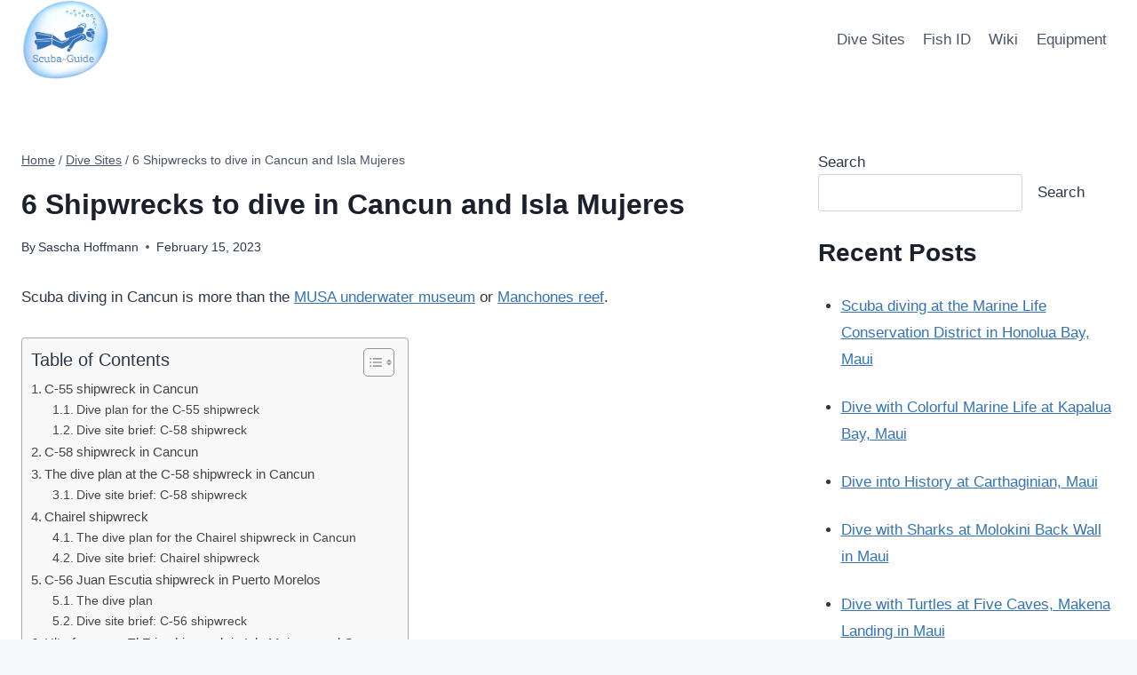

--- FILE ---
content_type: text/html; charset=UTF-8
request_url: https://scuba-guide.com/dive-sites/shipwrecks-cancun/
body_size: 32053
content:
<!DOCTYPE html><html lang="en-US" prefix="og: https://ogp.me/ns#" class="no-js" itemtype="https://schema.org/Blog" itemscope=""><head><meta charset="UTF-8"/>
<script>var __ezHttpConsent={setByCat:function(src,tagType,attributes,category,force,customSetScriptFn=null){var setScript=function(){if(force||window.ezTcfConsent[category]){if(typeof customSetScriptFn==='function'){customSetScriptFn();}else{var scriptElement=document.createElement(tagType);scriptElement.src=src;attributes.forEach(function(attr){for(var key in attr){if(attr.hasOwnProperty(key)){scriptElement.setAttribute(key,attr[key]);}}});var firstScript=document.getElementsByTagName(tagType)[0];firstScript.parentNode.insertBefore(scriptElement,firstScript);}}};if(force||(window.ezTcfConsent&&window.ezTcfConsent.loaded)){setScript();}else if(typeof getEzConsentData==="function"){getEzConsentData().then(function(ezTcfConsent){if(ezTcfConsent&&ezTcfConsent.loaded){setScript();}else{console.error("cannot get ez consent data");force=true;setScript();}});}else{force=true;setScript();console.error("getEzConsentData is not a function");}},};</script>
<script>var ezTcfConsent=window.ezTcfConsent?window.ezTcfConsent:{loaded:false,store_info:false,develop_and_improve_services:false,measure_ad_performance:false,measure_content_performance:false,select_basic_ads:false,create_ad_profile:false,select_personalized_ads:false,create_content_profile:false,select_personalized_content:false,understand_audiences:false,use_limited_data_to_select_content:false,};function getEzConsentData(){return new Promise(function(resolve){document.addEventListener("ezConsentEvent",function(event){var ezTcfConsent=event.detail.ezTcfConsent;resolve(ezTcfConsent);});});}</script>
<script>if(typeof _setEzCookies!=='function'){function _setEzCookies(ezConsentData){var cookies=window.ezCookieQueue;for(var i=0;i<cookies.length;i++){var cookie=cookies[i];if(ezConsentData&&ezConsentData.loaded&&ezConsentData[cookie.tcfCategory]){document.cookie=cookie.name+"="+cookie.value;}}}}
window.ezCookieQueue=window.ezCookieQueue||[];if(typeof addEzCookies!=='function'){function addEzCookies(arr){window.ezCookieQueue=[...window.ezCookieQueue,...arr];}}
addEzCookies([]);if(window.ezTcfConsent&&window.ezTcfConsent.loaded){_setEzCookies(window.ezTcfConsent);}else if(typeof getEzConsentData==="function"){getEzConsentData().then(function(ezTcfConsent){if(ezTcfConsent&&ezTcfConsent.loaded){_setEzCookies(window.ezTcfConsent);}else{console.error("cannot get ez consent data");_setEzCookies(window.ezTcfConsent);}});}else{console.error("getEzConsentData is not a function");_setEzCookies(window.ezTcfConsent);}</script>
<script data-ezscrex='false' data-cfasync='false' data-pagespeed-no-defer>var __ez=__ez||{};__ez.stms=Date.now();__ez.evt={};__ez.script={};__ez.ck=__ez.ck||{};__ez.template={};__ez.template.isOrig=true;window.__ezScriptHost="//www.ezojs.com";__ez.queue=__ez.queue||function(){var e=0,i=0,t=[],n=!1,o=[],r=[],s=!0,a=function(e,i,n,o,r,s,a){var l=arguments.length>7&&void 0!==arguments[7]?arguments[7]:window,d=this;this.name=e,this.funcName=i,this.parameters=null===n?null:w(n)?n:[n],this.isBlock=o,this.blockedBy=r,this.deleteWhenComplete=s,this.isError=!1,this.isComplete=!1,this.isInitialized=!1,this.proceedIfError=a,this.fWindow=l,this.isTimeDelay=!1,this.process=function(){f("... func = "+e),d.isInitialized=!0,d.isComplete=!0,f("... func.apply: "+e);var i=d.funcName.split("."),n=null,o=this.fWindow||window;i.length>3||(n=3===i.length?o[i[0]][i[1]][i[2]]:2===i.length?o[i[0]][i[1]]:o[d.funcName]),null!=n&&n.apply(null,this.parameters),!0===d.deleteWhenComplete&&delete t[e],!0===d.isBlock&&(f("----- F'D: "+d.name),m())}},l=function(e,i,t,n,o,r,s){var a=arguments.length>7&&void 0!==arguments[7]?arguments[7]:window,l=this;this.name=e,this.path=i,this.async=o,this.defer=r,this.isBlock=t,this.blockedBy=n,this.isInitialized=!1,this.isError=!1,this.isComplete=!1,this.proceedIfError=s,this.fWindow=a,this.isTimeDelay=!1,this.isPath=function(e){return"/"===e[0]&&"/"!==e[1]},this.getSrc=function(e){return void 0!==window.__ezScriptHost&&this.isPath(e)&&"banger.js"!==this.name?window.__ezScriptHost+e:e},this.process=function(){l.isInitialized=!0,f("... file = "+e);var i=this.fWindow?this.fWindow.document:document,t=i.createElement("script");t.src=this.getSrc(this.path),!0===o?t.async=!0:!0===r&&(t.defer=!0),t.onerror=function(){var e={url:window.location.href,name:l.name,path:l.path,user_agent:window.navigator.userAgent};"undefined"!=typeof _ezaq&&(e.pageview_id=_ezaq.page_view_id);var i=encodeURIComponent(JSON.stringify(e)),t=new XMLHttpRequest;t.open("GET","//g.ezoic.net/ezqlog?d="+i,!0),t.send(),f("----- ERR'D: "+l.name),l.isError=!0,!0===l.isBlock&&m()},t.onreadystatechange=t.onload=function(){var e=t.readyState;f("----- F'D: "+l.name),e&&!/loaded|complete/.test(e)||(l.isComplete=!0,!0===l.isBlock&&m())},i.getElementsByTagName("head")[0].appendChild(t)}},d=function(e,i){this.name=e,this.path="",this.async=!1,this.defer=!1,this.isBlock=!1,this.blockedBy=[],this.isInitialized=!0,this.isError=!1,this.isComplete=i,this.proceedIfError=!1,this.isTimeDelay=!1,this.process=function(){}};function c(e,i,n,s,a,d,c,u,f){var m=new l(e,i,n,s,a,d,c,f);!0===u?o[e]=m:r[e]=m,t[e]=m,h(m)}function h(e){!0!==u(e)&&0!=s&&e.process()}function u(e){if(!0===e.isTimeDelay&&!1===n)return f(e.name+" blocked = TIME DELAY!"),!0;if(w(e.blockedBy))for(var i=0;i<e.blockedBy.length;i++){var o=e.blockedBy[i];if(!1===t.hasOwnProperty(o))return f(e.name+" blocked = "+o),!0;if(!0===e.proceedIfError&&!0===t[o].isError)return!1;if(!1===t[o].isComplete)return f(e.name+" blocked = "+o),!0}return!1}function f(e){var i=window.location.href,t=new RegExp("[?&]ezq=([^&#]*)","i").exec(i);"1"===(t?t[1]:null)&&console.debug(e)}function m(){++e>200||(f("let's go"),p(o),p(r))}function p(e){for(var i in e)if(!1!==e.hasOwnProperty(i)){var t=e[i];!0===t.isComplete||u(t)||!0===t.isInitialized||!0===t.isError?!0===t.isError?f(t.name+": error"):!0===t.isComplete?f(t.name+": complete already"):!0===t.isInitialized&&f(t.name+": initialized already"):t.process()}}function w(e){return"[object Array]"==Object.prototype.toString.call(e)}return window.addEventListener("load",(function(){setTimeout((function(){n=!0,f("TDELAY -----"),m()}),5e3)}),!1),{addFile:c,addFileOnce:function(e,i,n,o,r,s,a,l,d){t[e]||c(e,i,n,o,r,s,a,l,d)},addDelayFile:function(e,i){var n=new l(e,i,!1,[],!1,!1,!0);n.isTimeDelay=!0,f(e+" ...  FILE! TDELAY"),r[e]=n,t[e]=n,h(n)},addFunc:function(e,n,s,l,d,c,u,f,m,p){!0===c&&(e=e+"_"+i++);var w=new a(e,n,s,l,d,u,f,p);!0===m?o[e]=w:r[e]=w,t[e]=w,h(w)},addDelayFunc:function(e,i,n){var o=new a(e,i,n,!1,[],!0,!0);o.isTimeDelay=!0,f(e+" ...  FUNCTION! TDELAY"),r[e]=o,t[e]=o,h(o)},items:t,processAll:m,setallowLoad:function(e){s=e},markLoaded:function(e){if(e&&0!==e.length){if(e in t){var i=t[e];!0===i.isComplete?f(i.name+" "+e+": error loaded duplicate"):(i.isComplete=!0,i.isInitialized=!0)}else t[e]=new d(e,!0);f("markLoaded dummyfile: "+t[e].name)}},logWhatsBlocked:function(){for(var e in t)!1!==t.hasOwnProperty(e)&&u(t[e])}}}();__ez.evt.add=function(e,t,n){e.addEventListener?e.addEventListener(t,n,!1):e.attachEvent?e.attachEvent("on"+t,n):e["on"+t]=n()},__ez.evt.remove=function(e,t,n){e.removeEventListener?e.removeEventListener(t,n,!1):e.detachEvent?e.detachEvent("on"+t,n):delete e["on"+t]};__ez.script.add=function(e){var t=document.createElement("script");t.src=e,t.async=!0,t.type="text/javascript",document.getElementsByTagName("head")[0].appendChild(t)};__ez.dot=__ez.dot||{};__ez.queue.addFileOnce('/detroitchicago/boise.js', '//go.ezodn.com/detroitchicago/boise.js?gcb=195-0&cb=5', true, [], true, false, true, false);__ez.queue.addFileOnce('/parsonsmaize/abilene.js', '//go.ezodn.com/parsonsmaize/abilene.js?gcb=195-0&cb=e80eca0cdb', true, [], true, false, true, false);__ez.queue.addFileOnce('/parsonsmaize/mulvane.js', '//go.ezodn.com/parsonsmaize/mulvane.js?gcb=195-0&cb=e75e48eec0', true, ['/parsonsmaize/abilene.js'], true, false, true, false);__ez.queue.addFileOnce('/detroitchicago/birmingham.js', '//go.ezodn.com/detroitchicago/birmingham.js?gcb=195-0&cb=539c47377c', true, ['/parsonsmaize/abilene.js'], true, false, true, false);</script>
<script data-ezscrex="false" type="text/javascript" data-cfasync="false">window._ezaq = Object.assign({"ad_cache_level":0,"adpicker_placement_cnt":0,"ai_placeholder_cache_level":0,"ai_placeholder_placement_cnt":-1,"article_category":"Dive Sites","author":"Sascha Hoffmann","domain":"scuba-guide.com","domain_id":415033,"ezcache_level":0,"ezcache_skip_code":0,"has_bad_image":0,"has_bad_words":0,"is_sitespeed":0,"lt_cache_level":0,"publish_date":"2023-02-15","response_size":112081,"response_size_orig":106225,"response_time_orig":0,"template_id":5,"url":"https://scuba-guide.com/dive-sites/shipwrecks-cancun/","word_count":0,"worst_bad_word_level":0}, typeof window._ezaq !== "undefined" ? window._ezaq : {});__ez.queue.markLoaded('ezaqBaseReady');</script>
<script type='text/javascript' data-ezscrex='false' data-cfasync='false'>
window.ezAnalyticsStatic = true;
window._ez_send_requests_through_ezoic = true;window.ezWp = true;
function analyticsAddScript(script) {
	var ezDynamic = document.createElement('script');
	ezDynamic.type = 'text/javascript';
	ezDynamic.innerHTML = script;
	document.head.appendChild(ezDynamic);
}
function getCookiesWithPrefix() {
    var allCookies = document.cookie.split(';');
    var cookiesWithPrefix = {};

    for (var i = 0; i < allCookies.length; i++) {
        var cookie = allCookies[i].trim();

        for (var j = 0; j < arguments.length; j++) {
            var prefix = arguments[j];
            if (cookie.indexOf(prefix) === 0) {
                var cookieParts = cookie.split('=');
                var cookieName = cookieParts[0];
                var cookieValue = cookieParts.slice(1).join('=');
                cookiesWithPrefix[cookieName] = decodeURIComponent(cookieValue);
                break; // Once matched, no need to check other prefixes
            }
        }
    }

    return cookiesWithPrefix;
}
function productAnalytics() {
	var d = {"dhh":"//go.ezodn.com","pr":[6],"omd5":"9e47ec20e4c746e6807edb507ff2b675","nar":"risk score"};
	d.u = _ezaq.url;
	d.p = _ezaq.page_view_id;
	d.v = _ezaq.visit_uuid;
	d.ab = _ezaq.ab_test_id;
	d.e = JSON.stringify(_ezaq);
	d.ref = document.referrer;
	d.c = getCookiesWithPrefix('active_template', 'ez', 'lp_');
	if(typeof ez_utmParams !== 'undefined') {
		d.utm = ez_utmParams;
	}

	var dataText = JSON.stringify(d);
	var xhr = new XMLHttpRequest();
	xhr.open('POST','//g.ezoic.net/ezais/analytics?cb=1', true);
	xhr.onload = function () {
		if (xhr.status!=200) {
            return;
		}

        if(document.readyState !== 'loading') {
            analyticsAddScript(xhr.response);
            return;
        }

        var eventFunc = function() {
            if(document.readyState === 'loading') {
                return;
            }
            document.removeEventListener('readystatechange', eventFunc, false);
            analyticsAddScript(xhr.response);
        };

        document.addEventListener('readystatechange', eventFunc, false);
	};
	xhr.setRequestHeader('Content-Type','text/plain');
	xhr.send(dataText);
}
__ez.queue.addFunc("productAnalytics", "productAnalytics", null, true, ['ezaqBaseReady'], false, false, false, true);
</script><base href="https://scuba-guide.com/dive-sites/shipwrecks-cancun/"/>
	
	<meta name="viewport" content="width=device-width, initial-scale=1, minimum-scale=1"/>
	
<!-- Search Engine Optimization by Rank Math - https://rankmath.com/ -->
<title>6 Shipwrecks Dive Sites in Cancun and Isla Mujeres</title>
<meta name="description" content="Did you know that Cancun and Isla Mujeres has 6 shipwrecks divers can explore? There are two more close by. Learn about all wrecks."/>
<meta name="robots" content="follow, index, max-snippet:-1, max-video-preview:-1, max-image-preview:large"/>
<link rel="canonical" href="https://scuba-guide.com/dive-sites/shipwrecks-cancun/"/>
<meta property="og:locale" content="en_US"/>
<meta property="og:type" content="article"/>
<meta property="og:title" content="6 Shipwrecks Dive Sites in Cancun and Isla Mujeres"/>
<meta property="og:description" content="Did you know that Cancun and Isla Mujeres has 6 shipwrecks divers can explore? There are two more close by. Learn about all wrecks."/>
<meta property="og:url" content="https://scuba-guide.com/dive-sites/shipwrecks-cancun/"/>
<meta property="og:site_name" content="Scuba Guide"/>
<meta property="article:author" content="https://www.instagram.com/scuba.buddy/"/>
<meta property="article:tag" content="Dive Sites"/>
<meta property="article:tag" content="Mexico"/>
<meta property="article:tag" content="Shipwreck"/>
<meta property="article:section" content="Dive Sites"/>
<meta property="og:image" content="https://scuba-guide.com/wp-content/uploads/2023/02/55-Puerto-Morelos-C-56-shipwreck-cancun.png"/>
<meta property="og:image:secure_url" content="https://scuba-guide.com/wp-content/uploads/2023/02/55-Puerto-Morelos-C-56-shipwreck-cancun.png"/>
<meta property="og:image:width" content="600"/>
<meta property="og:image:height" content="314"/>
<meta property="og:image:alt" content="Puerto Morelos C-56 shipwreck cancun"/>
<meta property="og:image:type" content="image/png"/>
<meta property="article:published_time" content="2023-02-15T15:48:09+01:00"/>
<meta name="twitter:card" content="summary_large_image"/>
<meta name="twitter:title" content="6 Shipwrecks Dive Sites in Cancun and Isla Mujeres"/>
<meta name="twitter:description" content="Did you know that Cancun and Isla Mujeres has 6 shipwrecks divers can explore? There are two more close by. Learn about all wrecks."/>
<meta name="twitter:site" content="@sh.saschahoffmann@gmail.com"/>
<meta name="twitter:creator" content="@sh.saschahoffmann@gmail.com"/>
<meta name="twitter:image" content="https://scuba-guide.com/wp-content/uploads/2023/02/55-Puerto-Morelos-C-56-shipwreck-cancun.png"/>
<meta name="twitter:label1" content="Written by"/>
<meta name="twitter:data1" content="Sascha Hoffmann"/>
<meta name="twitter:label2" content="Time to read"/>
<meta name="twitter:data2" content="8 minutes"/>
<script type="application/ld+json" class="rank-math-schema">{"@context":"https://schema.org","@graph":[{"@type":["Person","Organization"],"@id":"https://scuba-guide.com/#person","name":"admin","sameAs":["https://twitter.com/sh.saschahoffmann@gmail.com"],"logo":{"@type":"ImageObject","@id":"https://scuba-guide.com/#logo","url":"https://scubaguidev4.live-website.com/wp-content/uploads/2022/12/cropped-Scuba-Guide-Logo.png","contentUrl":"https://scubaguidev4.live-website.com/wp-content/uploads/2022/12/cropped-Scuba-Guide-Logo.png","caption":"Scuba Guide","inLanguage":"en-US","width":"500","height":"443"},"image":{"@type":"ImageObject","@id":"https://scuba-guide.com/#logo","url":"https://scubaguidev4.live-website.com/wp-content/uploads/2022/12/cropped-Scuba-Guide-Logo.png","contentUrl":"https://scubaguidev4.live-website.com/wp-content/uploads/2022/12/cropped-Scuba-Guide-Logo.png","caption":"Scuba Guide","inLanguage":"en-US","width":"500","height":"443"}},{"@type":"WebSite","@id":"https://scuba-guide.com/#website","url":"https://scuba-guide.com","name":"Scuba Guide","publisher":{"@id":"https://scuba-guide.com/#person"},"inLanguage":"en-US"},{"@type":"ImageObject","@id":"https://scuba-guide.com/wp-content/uploads/2023/02/55-Puerto-Morelos-C-56-shipwreck-cancun.png","url":"https://scuba-guide.com/wp-content/uploads/2023/02/55-Puerto-Morelos-C-56-shipwreck-cancun.png","width":"600","height":"314","caption":"Puerto Morelos C-56 shipwreck cancun","inLanguage":"en-US"},{"@type":"WebPage","@id":"https://scuba-guide.com/dive-sites/shipwrecks-cancun/#webpage","url":"https://scuba-guide.com/dive-sites/shipwrecks-cancun/","name":"6 Shipwrecks Dive Sites in Cancun and Isla Mujeres","datePublished":"2023-02-15T15:48:09+01:00","dateModified":"2023-02-15T15:48:09+01:00","isPartOf":{"@id":"https://scuba-guide.com/#website"},"primaryImageOfPage":{"@id":"https://scuba-guide.com/wp-content/uploads/2023/02/55-Puerto-Morelos-C-56-shipwreck-cancun.png"},"inLanguage":"en-US"},{"@type":"Person","@id":"https://scuba-guide.com/author/sascha/","name":"Sascha Hoffmann","description":"Sascha is an experienced scuba diver around the globe. He's an active supporter of NGOs focussing on sustainability and marine life protection.","url":"https://scuba-guide.com/author/sascha/","image":{"@type":"ImageObject","@id":"https://secure.gravatar.com/avatar/5633db031b63c9dcc36a099015b698da067400d162223f102c75d918162cc58a?s=96&amp;d=mm&amp;r=g","url":"https://secure.gravatar.com/avatar/5633db031b63c9dcc36a099015b698da067400d162223f102c75d918162cc58a?s=96&amp;d=mm&amp;r=g","caption":"Sascha Hoffmann","inLanguage":"en-US"},"sameAs":["https://www.instagram.com/scuba.buddy/"]},{"@type":"BlogPosting","headline":"6 Shipwrecks Dive Sites in Cancun and Isla Mujeres","datePublished":"2023-02-15T15:48:09+01:00","dateModified":"2023-02-15T15:48:09+01:00","articleSection":"Dive Sites","author":{"@id":"https://scuba-guide.com/author/sascha/","name":"Sascha Hoffmann"},"publisher":{"@id":"https://scuba-guide.com/#person"},"description":"Did you know that Cancun and Isla Mujeres has 6 shipwrecks divers can explore? There are two more close by. Learn about all wrecks.","name":"6 Shipwrecks Dive Sites in Cancun and Isla Mujeres","@id":"https://scuba-guide.com/dive-sites/shipwrecks-cancun/#richSnippet","isPartOf":{"@id":"https://scuba-guide.com/dive-sites/shipwrecks-cancun/#webpage"},"image":{"@id":"https://scuba-guide.com/wp-content/uploads/2023/02/55-Puerto-Morelos-C-56-shipwreck-cancun.png"},"inLanguage":"en-US","mainEntityOfPage":{"@id":"https://scuba-guide.com/dive-sites/shipwrecks-cancun/#webpage"}}]}</script>
<!-- /Rank Math WordPress SEO plugin -->

<link rel="dns-prefetch" href="//www.googletagmanager.com"/>
			<script>document.documentElement.classList.remove( 'no-js' );</script>
			<link rel="alternate" title="oEmbed (JSON)" type="application/json+oembed" href="https://scuba-guide.com/wp-json/oembed/1.0/embed?url=https%3A%2F%2Fscuba-guide.com%2Fdive-sites%2Fshipwrecks-cancun%2F"/>
<link rel="alternate" title="oEmbed (XML)" type="text/xml+oembed" href="https://scuba-guide.com/wp-json/oembed/1.0/embed?url=https%3A%2F%2Fscuba-guide.com%2Fdive-sites%2Fshipwrecks-cancun%2F&amp;format=xml"/>
<style id="wp-img-auto-sizes-contain-inline-css">
img:is([sizes=auto i],[sizes^="auto," i]){contain-intrinsic-size:3000px 1500px}
/*# sourceURL=wp-img-auto-sizes-contain-inline-css */
</style>
<style id="wp-emoji-styles-inline-css">

	img.wp-smiley, img.emoji {
		display: inline !important;
		border: none !important;
		box-shadow: none !important;
		height: 1em !important;
		width: 1em !important;
		margin: 0 0.07em !important;
		vertical-align: -0.1em !important;
		background: none !important;
		padding: 0 !important;
	}
/*# sourceURL=wp-emoji-styles-inline-css */
</style>
<style id="wp-block-library-inline-css">
:root{--wp-block-synced-color:#7a00df;--wp-block-synced-color--rgb:122,0,223;--wp-bound-block-color:var(--wp-block-synced-color);--wp-editor-canvas-background:#ddd;--wp-admin-theme-color:#007cba;--wp-admin-theme-color--rgb:0,124,186;--wp-admin-theme-color-darker-10:#006ba1;--wp-admin-theme-color-darker-10--rgb:0,107,160.5;--wp-admin-theme-color-darker-20:#005a87;--wp-admin-theme-color-darker-20--rgb:0,90,135;--wp-admin-border-width-focus:2px}@media (min-resolution:192dpi){:root{--wp-admin-border-width-focus:1.5px}}.wp-element-button{cursor:pointer}:root .has-very-light-gray-background-color{background-color:#eee}:root .has-very-dark-gray-background-color{background-color:#313131}:root .has-very-light-gray-color{color:#eee}:root .has-very-dark-gray-color{color:#313131}:root .has-vivid-green-cyan-to-vivid-cyan-blue-gradient-background{background:linear-gradient(135deg,#00d084,#0693e3)}:root .has-purple-crush-gradient-background{background:linear-gradient(135deg,#34e2e4,#4721fb 50%,#ab1dfe)}:root .has-hazy-dawn-gradient-background{background:linear-gradient(135deg,#faaca8,#dad0ec)}:root .has-subdued-olive-gradient-background{background:linear-gradient(135deg,#fafae1,#67a671)}:root .has-atomic-cream-gradient-background{background:linear-gradient(135deg,#fdd79a,#004a59)}:root .has-nightshade-gradient-background{background:linear-gradient(135deg,#330968,#31cdcf)}:root .has-midnight-gradient-background{background:linear-gradient(135deg,#020381,#2874fc)}:root{--wp--preset--font-size--normal:16px;--wp--preset--font-size--huge:42px}.has-regular-font-size{font-size:1em}.has-larger-font-size{font-size:2.625em}.has-normal-font-size{font-size:var(--wp--preset--font-size--normal)}.has-huge-font-size{font-size:var(--wp--preset--font-size--huge)}.has-text-align-center{text-align:center}.has-text-align-left{text-align:left}.has-text-align-right{text-align:right}.has-fit-text{white-space:nowrap!important}#end-resizable-editor-section{display:none}.aligncenter{clear:both}.items-justified-left{justify-content:flex-start}.items-justified-center{justify-content:center}.items-justified-right{justify-content:flex-end}.items-justified-space-between{justify-content:space-between}.screen-reader-text{border:0;clip-path:inset(50%);height:1px;margin:-1px;overflow:hidden;padding:0;position:absolute;width:1px;word-wrap:normal!important}.screen-reader-text:focus{background-color:#ddd;clip-path:none;color:#444;display:block;font-size:1em;height:auto;left:5px;line-height:normal;padding:15px 23px 14px;text-decoration:none;top:5px;width:auto;z-index:100000}html :where(.has-border-color){border-style:solid}html :where([style*=border-top-color]){border-top-style:solid}html :where([style*=border-right-color]){border-right-style:solid}html :where([style*=border-bottom-color]){border-bottom-style:solid}html :where([style*=border-left-color]){border-left-style:solid}html :where([style*=border-width]){border-style:solid}html :where([style*=border-top-width]){border-top-style:solid}html :where([style*=border-right-width]){border-right-style:solid}html :where([style*=border-bottom-width]){border-bottom-style:solid}html :where([style*=border-left-width]){border-left-style:solid}html :where(img[class*=wp-image-]){height:auto;max-width:100%}:where(figure){margin:0 0 1em}html :where(.is-position-sticky){--wp-admin--admin-bar--position-offset:var(--wp-admin--admin-bar--height,0px)}@media screen and (max-width:600px){html :where(.is-position-sticky){--wp-admin--admin-bar--position-offset:0px}}
/*wp_block_styles_on_demand_placeholder:697a5cdc10426*/
/*# sourceURL=wp-block-library-inline-css */
</style>
<style id="classic-theme-styles-inline-css">
/*! This file is auto-generated */
.wp-block-button__link{color:#fff;background-color:#32373c;border-radius:9999px;box-shadow:none;text-decoration:none;padding:calc(.667em + 2px) calc(1.333em + 2px);font-size:1.125em}.wp-block-file__button{background:#32373c;color:#fff;text-decoration:none}
/*# sourceURL=/wp-includes/css/classic-themes.min.css */
</style>
<link rel="stylesheet" id="ez-toc-css" href="https://scuba-guide.com/wp-content/plugins/easy-table-of-contents/assets/css/screen.min.css?ver=2.0.80" media="all"/>
<style id="ez-toc-inline-css">
div#ez-toc-container .ez-toc-title {font-size: 120%;}div#ez-toc-container .ez-toc-title {font-weight: 500;}div#ez-toc-container ul li , div#ez-toc-container ul li a {font-size: 95%;}div#ez-toc-container ul li , div#ez-toc-container ul li a {font-weight: 500;}div#ez-toc-container nav ul ul li {font-size: 90%;}.ez-toc-box-title {font-weight: bold; margin-bottom: 10px; text-align: center; text-transform: uppercase; letter-spacing: 1px; color: #666; padding-bottom: 5px;position:absolute;top:-4%;left:5%;background-color: inherit;transition: top 0.3s ease;}.ez-toc-box-title.toc-closed {top:-25%;}
.ez-toc-container-direction {direction: ltr;}.ez-toc-counter ul{counter-reset: item ;}.ez-toc-counter nav ul li a::before {content: counters(item, '.', decimal) '. ';display: inline-block;counter-increment: item;flex-grow: 0;flex-shrink: 0;margin-right: .2em; float: left; }.ez-toc-widget-direction {direction: ltr;}.ez-toc-widget-container ul{counter-reset: item ;}.ez-toc-widget-container nav ul li a::before {content: counters(item, '.', decimal) '. ';display: inline-block;counter-increment: item;flex-grow: 0;flex-shrink: 0;margin-right: .2em; float: left; }
/*# sourceURL=ez-toc-inline-css */
</style>
<link rel="stylesheet" id="kadence-global-css" href="https://scuba-guide.com/wp-content/themes/kadence/assets/css/global.min.css?ver=1.1.31" media="all"/>
<style id="kadence-global-inline-css">
/* Kadence Base CSS */
:root{--global-palette1:#3472b7;--global-palette2:#215387;--global-palette3:#1A202C;--global-palette4:#2D3748;--global-palette5:#4A5568;--global-palette6:#718096;--global-palette7:#EDF2F7;--global-palette8:#F7FAFC;--global-palette9:#ffffff;--global-palette9rgb:255, 255, 255;--global-palette-highlight:#3472b7;--global-palette-highlight-alt:var(--global-palette2);--global-palette-highlight-alt2:var(--global-palette9);--global-palette-btn-bg:var(--global-palette1);--global-palette-btn-bg-hover:var(--global-palette2);--global-palette-btn:var(--global-palette9);--global-palette-btn-hover:var(--global-palette9);--global-body-font-family:-apple-system,BlinkMacSystemFont,"Segoe UI",Roboto,Oxygen-Sans,Ubuntu,Cantarell,"Helvetica Neue",sans-serif, "Apple Color Emoji", "Segoe UI Emoji", "Segoe UI Symbol";--global-heading-font-family:inherit;--global-primary-nav-font-family:inherit;--global-fallback-font:sans-serif;--global-display-fallback-font:sans-serif;--global-content-width:1290px;--global-content-narrow-width:842px;--global-content-edge-padding:1.5rem;--global-calc-content-width:calc(1290px - var(--global-content-edge-padding) - var(--global-content-edge-padding) );}.wp-site-blocks{--global-vw:calc( 100vw - ( 0.5 * var(--scrollbar-offset)));}:root .has-theme-palette-1-background-color{background-color:var(--global-palette1);}:root .has-theme-palette-1-color{color:var(--global-palette1);}:root .has-theme-palette-2-background-color{background-color:var(--global-palette2);}:root .has-theme-palette-2-color{color:var(--global-palette2);}:root .has-theme-palette-3-background-color{background-color:var(--global-palette3);}:root .has-theme-palette-3-color{color:var(--global-palette3);}:root .has-theme-palette-4-background-color{background-color:var(--global-palette4);}:root .has-theme-palette-4-color{color:var(--global-palette4);}:root .has-theme-palette-5-background-color{background-color:var(--global-palette5);}:root .has-theme-palette-5-color{color:var(--global-palette5);}:root .has-theme-palette-6-background-color{background-color:var(--global-palette6);}:root .has-theme-palette-6-color{color:var(--global-palette6);}:root .has-theme-palette-7-background-color{background-color:var(--global-palette7);}:root .has-theme-palette-7-color{color:var(--global-palette7);}:root .has-theme-palette-8-background-color{background-color:var(--global-palette8);}:root .has-theme-palette-8-color{color:var(--global-palette8);}:root .has-theme-palette-9-background-color{background-color:var(--global-palette9);}:root .has-theme-palette-9-color{color:var(--global-palette9);}:root .has-theme-palette1-background-color{background-color:var(--global-palette1);}:root .has-theme-palette1-color{color:var(--global-palette1);}:root .has-theme-palette2-background-color{background-color:var(--global-palette2);}:root .has-theme-palette2-color{color:var(--global-palette2);}:root .has-theme-palette3-background-color{background-color:var(--global-palette3);}:root .has-theme-palette3-color{color:var(--global-palette3);}:root .has-theme-palette4-background-color{background-color:var(--global-palette4);}:root .has-theme-palette4-color{color:var(--global-palette4);}:root .has-theme-palette5-background-color{background-color:var(--global-palette5);}:root .has-theme-palette5-color{color:var(--global-palette5);}:root .has-theme-palette6-background-color{background-color:var(--global-palette6);}:root .has-theme-palette6-color{color:var(--global-palette6);}:root .has-theme-palette7-background-color{background-color:var(--global-palette7);}:root .has-theme-palette7-color{color:var(--global-palette7);}:root .has-theme-palette8-background-color{background-color:var(--global-palette8);}:root .has-theme-palette8-color{color:var(--global-palette8);}:root .has-theme-palette9-background-color{background-color:var(--global-palette9);}:root .has-theme-palette9-color{color:var(--global-palette9);}body{background:var(--global-palette8);}body, input, select, optgroup, textarea{font-weight:400;font-size:17px;line-height:1.6;font-family:var(--global-body-font-family);color:var(--global-palette4);}.content-bg, body.content-style-unboxed .site{background:var(--global-palette9);}h1,h2,h3,h4,h5,h6{font-family:var(--global-heading-font-family);}h1{font-weight:700;font-size:32px;line-height:1.5;color:var(--global-palette3);}h2{font-weight:700;font-size:28px;line-height:1.5;color:var(--global-palette3);}h3{font-weight:700;font-size:24px;line-height:1.5;color:var(--global-palette3);}h4{font-weight:700;font-size:22px;line-height:1.5;color:var(--global-palette4);}h5{font-weight:700;font-size:20px;line-height:1.5;color:var(--global-palette4);}h6{font-weight:700;font-size:18px;line-height:1.5;color:var(--global-palette5);}.entry-hero .kadence-breadcrumbs{max-width:1290px;}.site-container, .site-header-row-layout-contained, .site-footer-row-layout-contained, .entry-hero-layout-contained, .comments-area, .alignfull > .wp-block-cover__inner-container, .alignwide > .wp-block-cover__inner-container{max-width:var(--global-content-width);}.content-width-narrow .content-container.site-container, .content-width-narrow .hero-container.site-container{max-width:var(--global-content-narrow-width);}@media all and (min-width: 1520px){.wp-site-blocks .content-container  .alignwide{margin-left:-115px;margin-right:-115px;width:unset;max-width:unset;}}@media all and (min-width: 1102px){.content-width-narrow .wp-site-blocks .content-container .alignwide{margin-left:-130px;margin-right:-130px;width:unset;max-width:unset;}}.content-style-boxed .wp-site-blocks .entry-content .alignwide{margin-left:-2rem;margin-right:-2rem;}@media all and (max-width: 1024px){.content-style-boxed .wp-site-blocks .entry-content .alignwide{margin-left:-2rem;margin-right:-2rem;}}@media all and (max-width: 767px){.content-style-boxed .wp-site-blocks .entry-content .alignwide{margin-left:-1.5rem;margin-right:-1.5rem;}}.content-area{margin-top:5rem;margin-bottom:5rem;}@media all and (max-width: 1024px){.content-area{margin-top:3rem;margin-bottom:3rem;}}@media all and (max-width: 767px){.content-area{margin-top:2rem;margin-bottom:2rem;}}.entry-content-wrap{padding:2rem;}@media all and (max-width: 1024px){.entry-content-wrap{padding:2rem;}}@media all and (max-width: 767px){.entry-content-wrap{padding:1.5rem;}}.entry.single-entry{box-shadow:0px 15px 15px -10px rgba(0,0,0,0.05);}.entry.loop-entry{box-shadow:0px 15px 15px -10px rgba(0,0,0,0.05);}.loop-entry .entry-content-wrap{padding:2rem;}@media all and (max-width: 1024px){.loop-entry .entry-content-wrap{padding:2rem;}}@media all and (max-width: 767px){.loop-entry .entry-content-wrap{padding:1.5rem;}}.primary-sidebar.widget-area .widget{margin-bottom:1.5em;color:var(--global-palette4);}.primary-sidebar.widget-area .widget-title{font-weight:700;font-size:20px;line-height:1.5;color:var(--global-palette3);}button, .button, .wp-block-button__link, input[type="button"], input[type="reset"], input[type="submit"], .fl-button, .elementor-button-wrapper .elementor-button{box-shadow:0px 0px 0px -7px rgba(0,0,0,0);}button:hover, button:focus, button:active, .button:hover, .button:focus, .button:active, .wp-block-button__link:hover, .wp-block-button__link:focus, .wp-block-button__link:active, input[type="button"]:hover, input[type="button"]:focus, input[type="button"]:active, input[type="reset"]:hover, input[type="reset"]:focus, input[type="reset"]:active, input[type="submit"]:hover, input[type="submit"]:focus, input[type="submit"]:active, .elementor-button-wrapper .elementor-button:hover, .elementor-button-wrapper .elementor-button:focus, .elementor-button-wrapper .elementor-button:active{box-shadow:0px 15px 25px -7px rgba(0,0,0,0.1);}@media all and (min-width: 1025px){.transparent-header .entry-hero .entry-hero-container-inner{padding-top:80px;}}@media all and (max-width: 1024px){.mobile-transparent-header .entry-hero .entry-hero-container-inner{padding-top:80px;}}@media all and (max-width: 767px){.mobile-transparent-header .entry-hero .entry-hero-container-inner{padding-top:80px;}}.site-middle-footer-inner-wrap{padding-top:30px;padding-bottom:30px;grid-column-gap:30px;grid-row-gap:30px;}.site-middle-footer-inner-wrap .widget{margin-bottom:30px;}.site-middle-footer-inner-wrap .site-footer-section:not(:last-child):after{right:calc(-30px / 2);}.site-top-footer-inner-wrap{padding-top:30px;padding-bottom:30px;grid-column-gap:30px;grid-row-gap:30px;}.site-top-footer-inner-wrap .widget{margin-bottom:30px;}.site-top-footer-inner-wrap .site-footer-section:not(:last-child):after{right:calc(-30px / 2);}.site-bottom-footer-inner-wrap{padding-top:30px;padding-bottom:30px;grid-column-gap:30px;}.site-bottom-footer-inner-wrap .widget{margin-bottom:30px;}.site-bottom-footer-inner-wrap .site-footer-section:not(:last-child):after{right:calc(-30px / 2);}.footer-social-wrap .footer-social-inner-wrap{font-size:1em;gap:0.3em;}.site-footer .site-footer-wrap .site-footer-section .footer-social-wrap .footer-social-inner-wrap .social-button{border:2px none transparent;border-radius:3px;}#colophon .footer-navigation .footer-menu-container > ul > li > a{padding-left:calc(1.2em / 2);padding-right:calc(1.2em / 2);color:var(--global-palette5);}#colophon .footer-navigation .footer-menu-container > ul li a:hover{color:var(--global-palette-highlight);}#colophon .footer-navigation .footer-menu-container > ul li.current-menu-item > a{color:var(--global-palette3);}.entry-hero.page-hero-section .entry-header{min-height:200px;}.entry-author-style-center{padding-top:var(--global-md-spacing);border-top:1px solid var(--global-gray-500);}.entry-author-style-center .entry-author-avatar, .entry-meta .author-avatar{display:none;}.entry-author-style-normal .entry-author-profile{padding-left:0px;}#comments .comment-meta{margin-left:0px;}.comment-metadata a:not(.comment-edit-link), .comment-body .edit-link:before{display:none;}.entry-hero.post-hero-section .entry-header{min-height:200px;}
/* Kadence Header CSS */
@media all and (max-width: 1024px){.mobile-transparent-header #masthead{position:absolute;left:0px;right:0px;z-index:100;}.kadence-scrollbar-fixer.mobile-transparent-header #masthead{right:var(--scrollbar-offset,0);}.mobile-transparent-header #masthead, .mobile-transparent-header .site-top-header-wrap .site-header-row-container-inner, .mobile-transparent-header .site-main-header-wrap .site-header-row-container-inner, .mobile-transparent-header .site-bottom-header-wrap .site-header-row-container-inner{background:transparent;}.site-header-row-tablet-layout-fullwidth, .site-header-row-tablet-layout-standard{padding:0px;}}@media all and (min-width: 1025px){.transparent-header #masthead{position:absolute;left:0px;right:0px;z-index:100;}.transparent-header.kadence-scrollbar-fixer #masthead{right:var(--scrollbar-offset,0);}.transparent-header #masthead, .transparent-header .site-top-header-wrap .site-header-row-container-inner, .transparent-header .site-main-header-wrap .site-header-row-container-inner, .transparent-header .site-bottom-header-wrap .site-header-row-container-inner{background:transparent;}}.site-branding a.brand img{max-width:100px;}.site-branding a.brand img.svg-logo-image{width:100px;}.site-branding{padding:0px 0px 0px 0px;}#masthead, #masthead .kadence-sticky-header.item-is-fixed:not(.item-at-start):not(.site-header-row-container), #masthead .kadence-sticky-header.item-is-fixed:not(.item-at-start) > .site-header-row-container-inner{background:#ffffff;}.site-main-header-inner-wrap{min-height:80px;}.site-top-header-inner-wrap{min-height:0px;}.site-bottom-header-inner-wrap{min-height:0px;}.header-navigation[class*="header-navigation-style-underline"] .header-menu-container.primary-menu-container>ul>li>a:after{width:calc( 100% - 1.2em);}.main-navigation .primary-menu-container > ul > li.menu-item > a{padding-left:calc(1.2em / 2);padding-right:calc(1.2em / 2);padding-top:0.6em;padding-bottom:0.6em;color:var(--global-palette5);}.main-navigation .primary-menu-container > ul > li.menu-item > .dropdown-nav-special-toggle{right:calc(1.2em / 2);}.main-navigation .primary-menu-container > ul > li.menu-item > a:hover{color:var(--global-palette-highlight);}.main-navigation .primary-menu-container > ul > li.menu-item.current-menu-item > a{color:var(--global-palette3);}.header-navigation[class*="header-navigation-style-underline"] .header-menu-container.secondary-menu-container>ul>li>a:after{width:calc( 100% - 1.2em);}.secondary-navigation .secondary-menu-container > ul > li.menu-item > a{padding-left:calc(1.2em / 2);padding-right:calc(1.2em / 2);padding-top:0.6em;padding-bottom:0.6em;color:var(--global-palette5);}.secondary-navigation .primary-menu-container > ul > li.menu-item > .dropdown-nav-special-toggle{right:calc(1.2em / 2);}.secondary-navigation .secondary-menu-container > ul > li.menu-item > a:hover{color:var(--global-palette-highlight);}.secondary-navigation .secondary-menu-container > ul > li.menu-item.current-menu-item > a{color:var(--global-palette3);}.header-navigation .header-menu-container ul ul.sub-menu, .header-navigation .header-menu-container ul ul.submenu{background:var(--global-palette3);box-shadow:0px 2px 13px 0px rgba(0,0,0,0.1);}.header-navigation .header-menu-container ul ul li.menu-item, .header-menu-container ul.menu > li.kadence-menu-mega-enabled > ul > li.menu-item > a{border-bottom:1px solid rgba(255,255,255,0.1);}.header-navigation .header-menu-container ul ul li.menu-item > a{width:200px;padding-top:1em;padding-bottom:1em;color:var(--global-palette8);font-size:12px;}.header-navigation .header-menu-container ul ul li.menu-item > a:hover{color:var(--global-palette9);background:var(--global-palette4);}.header-navigation .header-menu-container ul ul li.menu-item.current-menu-item > a{color:var(--global-palette9);background:var(--global-palette4);}.mobile-toggle-open-container .menu-toggle-open{color:var(--global-palette5);padding:0.4em 0.6em 0.4em 0.6em;font-size:14px;}.mobile-toggle-open-container .menu-toggle-open.menu-toggle-style-bordered{border:1px solid currentColor;}.mobile-toggle-open-container .menu-toggle-open .menu-toggle-icon{font-size:20px;}.mobile-toggle-open-container .menu-toggle-open:hover, .mobile-toggle-open-container .menu-toggle-open:focus{color:var(--global-palette-highlight);}.mobile-navigation ul li{font-size:14px;}.mobile-navigation ul li a{padding-top:1em;padding-bottom:1em;}.mobile-navigation ul li > a, .mobile-navigation ul li.menu-item-has-children > .drawer-nav-drop-wrap{color:var(--global-palette8);}.mobile-navigation ul li.current-menu-item > a, .mobile-navigation ul li.current-menu-item.menu-item-has-children > .drawer-nav-drop-wrap{color:var(--global-palette-highlight);}.mobile-navigation ul li.menu-item-has-children .drawer-nav-drop-wrap, .mobile-navigation ul li:not(.menu-item-has-children) a{border-bottom:1px solid rgba(255,255,255,0.1);}.mobile-navigation:not(.drawer-navigation-parent-toggle-true) ul li.menu-item-has-children .drawer-nav-drop-wrap button{border-left:1px solid rgba(255,255,255,0.1);}#mobile-drawer .drawer-header .drawer-toggle{padding:0.6em 0.15em 0.6em 0.15em;font-size:24px;}#main-header .header-button{border:2px none transparent;box-shadow:0px 0px 0px -7px rgba(0,0,0,0);}#main-header .header-button:hover{box-shadow:0px 15px 25px -7px rgba(0,0,0,0.1);}.header-social-wrap .header-social-inner-wrap{font-size:1em;gap:0.3em;}.header-social-wrap .header-social-inner-wrap .social-button{border:2px none transparent;border-radius:3px;}.header-mobile-social-wrap .header-mobile-social-inner-wrap{font-size:1em;gap:0.3em;}.header-mobile-social-wrap .header-mobile-social-inner-wrap .social-button{border:2px none transparent;border-radius:3px;}.search-toggle-open-container .search-toggle-open{color:var(--global-palette5);}.search-toggle-open-container .search-toggle-open.search-toggle-style-bordered{border:1px solid currentColor;}.search-toggle-open-container .search-toggle-open .search-toggle-icon{font-size:1em;}.search-toggle-open-container .search-toggle-open:hover, .search-toggle-open-container .search-toggle-open:focus{color:var(--global-palette-highlight);}#search-drawer .drawer-inner{background:rgba(9, 12, 16, 0.97);}.mobile-header-button-wrap .mobile-header-button-inner-wrap .mobile-header-button{border:2px none transparent;box-shadow:0px 0px 0px -7px rgba(0,0,0,0);}.mobile-header-button-wrap .mobile-header-button-inner-wrap .mobile-header-button:hover{box-shadow:0px 15px 25px -7px rgba(0,0,0,0.1);}
/*# sourceURL=kadence-global-inline-css */
</style>
<link rel="stylesheet" id="kadence-header-css" href="https://scuba-guide.com/wp-content/themes/kadence/assets/css/header.min.css?ver=1.1.31" media="all"/>
<link rel="stylesheet" id="kadence-content-css" href="https://scuba-guide.com/wp-content/themes/kadence/assets/css/content.min.css?ver=1.1.31" media="all"/>
<link rel="stylesheet" id="kadence-sidebar-css" href="https://scuba-guide.com/wp-content/themes/kadence/assets/css/sidebar.min.css?ver=1.1.31" media="all"/>
<link rel="stylesheet" id="kadence-author-box-css" href="https://scuba-guide.com/wp-content/themes/kadence/assets/css/author-box.min.css?ver=1.1.31" media="all"/>
<link rel="stylesheet" id="kadence-related-posts-css" href="https://scuba-guide.com/wp-content/themes/kadence/assets/css/related-posts.min.css?ver=1.1.31" media="all"/>
<link rel="stylesheet" id="kadence-splide-css" href="https://scuba-guide.com/wp-content/themes/kadence/assets/css/kadence-splide.min.css?ver=1.1.31" media="all"/>
<link rel="stylesheet" id="kadence-footer-css" href="https://scuba-guide.com/wp-content/themes/kadence/assets/css/footer.min.css?ver=1.1.31" media="all"/>
<script src="https://scuba-guide.com/wp-includes/js/jquery/jquery.min.js?ver=3.7.1" id="jquery-core-js"></script>
<script src="https://scuba-guide.com/wp-includes/js/jquery/jquery-migrate.min.js?ver=3.4.1" id="jquery-migrate-js"></script>
<link rel="https://api.w.org/" href="https://scuba-guide.com/wp-json/"/><link rel="alternate" title="JSON" type="application/json" href="https://scuba-guide.com/wp-json/wp/v2/posts/349"/><meta name="generator" content="Site Kit by Google 1.171.0"/>
<!-- Google Tag Manager snippet added by Site Kit -->
<script>
			( function( w, d, s, l, i ) {
				w[l] = w[l] || [];
				w[l].push( {'gtm.start': new Date().getTime(), event: 'gtm.js'} );
				var f = d.getElementsByTagName( s )[0],
					j = d.createElement( s ), dl = l != 'dataLayer' ? '&l=' + l : '';
				j.async = true;
				j.src = 'https://www.googletagmanager.com/gtm.js?id=' + i + dl;
				f.parentNode.insertBefore( j, f );
			} )( window, document, 'script', 'dataLayer', 'GTM-PQGNFC7' );
			
</script>

<!-- End Google Tag Manager snippet added by Site Kit -->
<link rel="icon" href="https://scuba-guide.com/wp-content/uploads/2022/12/Scuba-Guide-FavIcon-500x500-1-150x150.png" sizes="32x32"/>
<link rel="icon" href="https://scuba-guide.com/wp-content/uploads/2022/12/Scuba-Guide-FavIcon-500x500-1-300x300.png" sizes="192x192"/>
<link rel="apple-touch-icon" href="https://scuba-guide.com/wp-content/uploads/2022/12/Scuba-Guide-FavIcon-500x500-1-300x300.png"/>
<meta name="msapplication-TileImage" content="https://scuba-guide.com/wp-content/uploads/2022/12/Scuba-Guide-FavIcon-500x500-1-300x300.png"/>
<script type='text/javascript'>
var ezoTemplate = 'orig_site';
var ezouid = '1';
var ezoFormfactor = '1';
</script><script data-ezscrex="false" type='text/javascript'>
var soc_app_id = '0';
var did = 415033;
var ezdomain = 'scuba-guide.com';
var ezoicSearchable = 1;
</script></head>

<body class="wp-singular post-template-default single single-post postid-349 single-format-standard wp-custom-logo wp-embed-responsive wp-theme-kadence footer-on-bottom animate-body-popup hide-focus-outline link-style-standard has-sidebar content-title-style-normal content-width-normal content-style-unboxed content-vertical-padding-show non-transparent-header mobile-non-transparent-header"><noscript>
			<iframe src="https://www.googletagmanager.com/ns.html?id=GTM-PQGNFC7" height="0" width="0" style="display:none;visibility:hidden"></iframe>
		</noscript>
		<!-- Google Tag Manager (noscript) snippet added by Site Kit -->
		
		<!-- End Google Tag Manager (noscript) snippet added by Site Kit -->
		<div id="wrapper" class="site wp-site-blocks">
			<a class="skip-link screen-reader-text scroll-ignore" href="#main">Skip to content</a>
		<header id="masthead" class="site-header" role="banner" itemtype="https://schema.org/WPHeader" itemscope="">
	<div id="main-header" class="site-header-wrap">
		<div class="site-header-inner-wrap">
			<div class="site-header-upper-wrap">
				<div class="site-header-upper-inner-wrap">
					<div class="site-main-header-wrap site-header-row-container site-header-focus-item site-header-row-layout-standard" data-section="kadence_customizer_header_main">
	<div class="site-header-row-container-inner">
				<div class="site-container">
			<div class="site-main-header-inner-wrap site-header-row site-header-row-has-sides site-header-row-no-center">
									<div class="site-header-main-section-left site-header-section site-header-section-left">
						<div class="site-header-item site-header-focus-item" data-section="title_tagline">
	<div class="site-branding branding-layout-standard site-brand-logo-only"><a class="brand has-logo-image" href="https://scuba-guide.com/" rel="home" aria-label="Scuba Guide"><img width="500" height="443" src="https://scuba-guide.com/wp-content/uploads/2022/12/cropped-Scuba-Guide-Logo.png" class="custom-logo" alt="scuba guide logo" decoding="async" fetchpriority="high" srcset="https://scuba-guide.com/wp-content/uploads/2022/12/cropped-Scuba-Guide-Logo.png 500w, https://scuba-guide.com/wp-content/uploads/2022/12/cropped-Scuba-Guide-Logo-300x266.png 300w" sizes="(max-width: 500px) 100vw, 500px"/></a></div></div><!-- data-section="title_tagline" -->
					</div>
																	<div class="site-header-main-section-right site-header-section site-header-section-right">
						<div class="site-header-item site-header-focus-item site-header-item-main-navigation header-navigation-layout-stretch-false header-navigation-layout-fill-stretch-false" data-section="kadence_customizer_primary_navigation">
		<nav id="site-navigation" class="main-navigation header-navigation nav--toggle-sub header-navigation-style-standard header-navigation-dropdown-animation-none" role="navigation" aria-label="Primary Navigation">
				<div class="primary-menu-container header-menu-container">
			<ul id="primary-menu" class="menu"><li id="menu-item-113" class="menu-item menu-item-type-taxonomy menu-item-object-category current-post-ancestor current-menu-parent current-post-parent menu-item-113"><a href="https://scuba-guide.com/topic/dive-sites/">Dive Sites</a></li>
<li id="menu-item-111" class="menu-item menu-item-type-taxonomy menu-item-object-category menu-item-111"><a href="https://scuba-guide.com/topic/fish-id/">Fish ID</a></li>
<li id="menu-item-112" class="menu-item menu-item-type-taxonomy menu-item-object-category menu-item-112"><a href="https://scuba-guide.com/topic/wiki/">Wiki</a></li>
<li id="menu-item-114" class="menu-item menu-item-type-taxonomy menu-item-object-category menu-item-114"><a href="https://scuba-guide.com/topic/equipment/">Equipment</a></li>
</ul>		</div>
	</nav><!-- #site-navigation -->
	</div><!-- data-section="primary_navigation" -->
					</div>
							</div>
		</div>
	</div>
</div>
				</div>
			</div>
					</div>
	</div>
	
<div id="mobile-header" class="site-mobile-header-wrap">
	<div class="site-header-inner-wrap">
		<div class="site-header-upper-wrap">
			<div class="site-header-upper-inner-wrap">
			<div class="site-main-header-wrap site-header-focus-item site-header-row-layout-standard site-header-row-tablet-layout-default site-header-row-mobile-layout-default ">
	<div class="site-header-row-container-inner">
		<div class="site-container">
			<div class="site-main-header-inner-wrap site-header-row site-header-row-has-sides site-header-row-no-center">
									<div class="site-header-main-section-left site-header-section site-header-section-left">
						<div class="site-header-item site-header-focus-item" data-section="title_tagline">
	<div class="site-branding mobile-site-branding branding-layout-standard branding-tablet-layout-inherit site-brand-logo-only branding-mobile-layout-inherit"><a class="brand has-logo-image" href="https://scuba-guide.com/" rel="home" aria-label="Scuba Guide"><img width="500" height="443" src="https://scuba-guide.com/wp-content/uploads/2022/12/cropped-Scuba-Guide-Logo.png" class="custom-logo" alt="scuba guide logo" decoding="async" srcset="https://scuba-guide.com/wp-content/uploads/2022/12/cropped-Scuba-Guide-Logo.png 500w, https://scuba-guide.com/wp-content/uploads/2022/12/cropped-Scuba-Guide-Logo-300x266.png 300w" sizes="(max-width: 500px) 100vw, 500px"/></a></div></div><!-- data-section="title_tagline" -->
					</div>
																	<div class="site-header-main-section-right site-header-section site-header-section-right">
						<div class="site-header-item site-header-focus-item site-header-item-navgation-popup-toggle" data-section="kadence_customizer_mobile_trigger">
		<div class="mobile-toggle-open-container">
						<button id="mobile-toggle" class="menu-toggle-open drawer-toggle menu-toggle-style-default" aria-label="Open menu" data-toggle-target="#mobile-drawer" data-toggle-body-class="showing-popup-drawer-from-right" aria-expanded="false" data-set-focus=".menu-toggle-close">
						<span class="menu-toggle-icon"><span class="kadence-svg-iconset"><svg aria-hidden="true" class="kadence-svg-icon kadence-menu-svg" fill="currentColor" version="1.1" xmlns="http://www.w3.org/2000/svg" width="24" height="24" viewBox="0 0 24 24"><title>Toggle Menu</title><path d="M3 13h18c0.552 0 1-0.448 1-1s-0.448-1-1-1h-18c-0.552 0-1 0.448-1 1s0.448 1 1 1zM3 7h18c0.552 0 1-0.448 1-1s-0.448-1-1-1h-18c-0.552 0-1 0.448-1 1s0.448 1 1 1zM3 19h18c0.552 0 1-0.448 1-1s-0.448-1-1-1h-18c-0.552 0-1 0.448-1 1s0.448 1 1 1z"></path>
				</svg></span></span>
		</button>
	</div>
	</div><!-- data-section="mobile_trigger" -->
					</div>
							</div>
		</div>
	</div>
</div>
			</div>
		</div>
			</div>
</div>
</header><!-- #masthead -->

	<div id="inner-wrap" class="wrap hfeed kt-clear">
		<div id="primary" class="content-area">
	<div class="content-container site-container">
		<main id="main" class="site-main" role="main">
						<div class="content-wrap">
				<article id="post-349" class="entry content-bg single-entry post-349 post type-post status-publish format-standard has-post-thumbnail hentry category-dive-sites tag-dive-sites tag-mexico tag-shipwreck">
	<div class="entry-content-wrap">
		<header class="entry-header post-title title-align-inherit title-tablet-align-inherit title-mobile-align-inherit">
	<nav id="kadence-breadcrumbs" aria-label="Breadcrumbs" class="kadence-breadcrumbs"><div class="kadence-breadcrumb-container"><span><a href="https://scuba-guide.com/" itemprop="url" class="kadence-bc-home"><span>Home</span></a></span> <span class="bc-delimiter">/</span> <span><a href="https://scuba-guide.com/topic/dive-sites/" itemprop="url"><span>Dive Sites</span></a></span> <span class="bc-delimiter">/</span> <span class="kadence-bread-current">6 Shipwrecks to dive in Cancun and Isla Mujeres</span></div></nav><h1 class="entry-title">6 Shipwrecks to dive in Cancun and Isla Mujeres</h1><div class="entry-meta entry-meta-divider-dot">
	<span class="posted-by"><span class="meta-label">By</span><span class="author vcard"><a class="url fn n" href="https://scuba-guide.com/author/sascha/">Sascha Hoffmann</a></span></span>					<span class="posted-on">
						<time class="entry-date published updated" datetime="2023-02-15T15:48:09+01:00">February 15, 2023</time>					</span>
					</div><!-- .entry-meta -->
</header><!-- .entry-header -->

<div class="entry-content single-content">
	
<p>Scuba diving in Cancun is more than the <a href="https://scubaguidev4.live-website.com/dive-sites/underwater-museum-cancun/" target="_blank" rel="noreferrer noopener nofollow">MUSA underwater museum</a> or <a href="https://scubaguidev4.live-website.com/dive-sites/manchones-reef-isla-mujeres/" target="_blank" rel="noreferrer noopener nofollow">Manchones reef</a>.</p><!-- Ezoic - wp_under_page_title - under_page_title --><div id="ezoic-pub-ad-placeholder-104" data-inserter-version="2"></div><!-- End Ezoic - wp_under_page_title - under_page_title --><div id="ez-toc-container" class="ez-toc-v2_0_80 counter-hierarchy ez-toc-counter ez-toc-grey ez-toc-container-direction">
<div class="ez-toc-title-container">
<p class="ez-toc-title" style="cursor:inherit">Table of Contents</p>
<span class="ez-toc-title-toggle"><a href="#" class="ez-toc-pull-right ez-toc-btn ez-toc-btn-xs ez-toc-btn-default ez-toc-toggle" aria-label="Toggle Table of Content"><span class="ez-toc-js-icon-con"><span class=""><span class="eztoc-hide" style="display:none;">Toggle</span><span class="ez-toc-icon-toggle-span"><svg style="fill: #999;color:#999" xmlns="http://www.w3.org/2000/svg" class="list-377408" width="20px" height="20px" viewBox="0 0 24 24" fill="none"><path d="M6 6H4v2h2V6zm14 0H8v2h12V6zM4 11h2v2H4v-2zm16 0H8v2h12v-2zM4 16h2v2H4v-2zm16 0H8v2h12v-2z" fill="currentColor"></path></svg><svg style="fill: #999;color:#999" class="arrow-unsorted-368013" xmlns="http://www.w3.org/2000/svg" width="10px" height="10px" viewBox="0 0 24 24" version="1.2" baseProfile="tiny"><path d="M18.2 9.3l-6.2-6.3-6.2 6.3c-.2.2-.3.4-.3.7s.1.5.3.7c.2.2.4.3.7.3h11c.3 0 .5-.1.7-.3.2-.2.3-.5.3-.7s-.1-.5-.3-.7zM5.8 14.7l6.2 6.3 6.2-6.3c.2-.2.3-.5.3-.7s-.1-.5-.3-.7c-.2-.2-.4-.3-.7-.3h-11c-.3 0-.5.1-.7.3-.2.2-.3.5-.3.7s.1.5.3.7z"></path></svg></span></span></span></a></span></div>
<nav><ul class="ez-toc-list ez-toc-list-level-1 "><li class="ez-toc-page-1 ez-toc-heading-level-2"><a class="ez-toc-link ez-toc-heading-1" href="#C-55_shipwreck_in_Cancun">C-55 shipwreck in Cancun</a><ul class="ez-toc-list-level-3"><li class="ez-toc-heading-level-3"><a class="ez-toc-link ez-toc-heading-2" href="#Dive_plan_for_the_C-55_shipwreck">Dive plan for the C-55 shipwreck</a></li><li class="ez-toc-page-1 ez-toc-heading-level-3"><a class="ez-toc-link ez-toc-heading-3" href="#Dive_site_brief_C-58_shipwreck">Dive site brief: C-58 shipwreck</a></li></ul></li><li class="ez-toc-page-1 ez-toc-heading-level-2"><a class="ez-toc-link ez-toc-heading-4" href="#C-58_shipwreck_in_Cancun">C-58 shipwreck in Cancun</a></li><li class="ez-toc-page-1 ez-toc-heading-level-2"><a class="ez-toc-link ez-toc-heading-5" href="#The_dive_plan_at_the_C-58_shipwreck_in_Cancun">The dive plan at the C-58 shipwreck in Cancun</a><ul class="ez-toc-list-level-3"><li class="ez-toc-heading-level-3"><a class="ez-toc-link ez-toc-heading-6" href="#Dive_site_brief_C-58_shipwreck-2">Dive site brief: C-58 shipwreck</a></li></ul></li><li class="ez-toc-page-1 ez-toc-heading-level-2"><a class="ez-toc-link ez-toc-heading-7" href="#Chairel_shipwreck">Chairel shipwreck</a><ul class="ez-toc-list-level-3"><li class="ez-toc-heading-level-3"><a class="ez-toc-link ez-toc-heading-8" href="#The_dive_plan_for_the_Chairel_shipwreck_in_Cancun">The dive plan for the Chairel shipwreck in Cancun</a></li><li class="ez-toc-page-1 ez-toc-heading-level-3"><a class="ez-toc-link ez-toc-heading-9" href="#Dive_site_brief_Chairel_shipwreck">Dive site brief: Chairel shipwreck</a></li></ul></li><li class="ez-toc-page-1 ez-toc-heading-level-2"><a class="ez-toc-link ez-toc-heading-10" href="#C-56_Juan_Escutia_shipwreck_in_Puerto_Morelos">C-56 Juan Escutia shipwreck in Puerto Morelos</a><ul class="ez-toc-list-level-3"><li class="ez-toc-heading-level-3"><a class="ez-toc-link ez-toc-heading-11" href="#The_dive_plan">The dive plan</a></li><li class="ez-toc-page-1 ez-toc-heading-level-3"><a class="ez-toc-link ez-toc-heading-12" href="#Dive_site_brief_C-56_shipwreck">Dive site brief: C-56 shipwreck</a></li></ul></li><li class="ez-toc-page-1 ez-toc-heading-level-2"><a class="ez-toc-link ez-toc-heading-13" href="#Ultrafreeze_or_El_Frio_shipwreck_in_Isla_Mujeres_and_Cancun">Ultrafreeze or El Frio shipwreck in Isla Mujeres and Cancun</a><ul class="ez-toc-list-level-3"><li class="ez-toc-heading-level-3"><a class="ez-toc-link ez-toc-heading-14" href="#The_dive_plan_for_the_El_FrioUltrafreeze_shipwreck">The dive plan for the El Frio/Ultrafreeze shipwreck</a></li><li class="ez-toc-page-1 ez-toc-heading-level-3"><a class="ez-toc-link ez-toc-heading-15" href="#Dive_site_brief_C-56_shipwreck-2">Dive site brief: C-56 shipwreck</a></li></ul></li><li class="ez-toc-page-1 ez-toc-heading-level-2"><a class="ez-toc-link ez-toc-heading-16" href="#Hondureno_shipwreck_in_Isla_Mujeres_and_Cancun">Hondureño shipwreck in Isla Mujeres and Cancun</a><ul class="ez-toc-list-level-3"><li class="ez-toc-heading-level-3"><a class="ez-toc-link ez-toc-heading-17" href="#Dive_site_brief_C-56_shipwreck-3">Dive site brief: C-56 shipwreck</a></li></ul></li><li class="ez-toc-page-1 ez-toc-heading-level-2"><a class="ez-toc-link ez-toc-heading-18" href="#Other_shipwreck_dive_sites_in_the_area">Other shipwreck dive sites in the area</a></li></ul></nav></div>




<p>In total, there are<strong> 6 shipwreck dive sites in Cancun and Isla Mujeres</strong>. While the names and history of the ships are very similar, and frankly, can be confusing, we want to share some light at sunken vessels.</p>



<figure class="wp-block-image size-full"><img decoding="async" width="600" height="314" src="https://scubaguidev4.live-website.com/wp-content/uploads/2023/02/55-Puerto-Morelos-C-56-shipwreck-cancun.png" alt="Puerto Morelos C-56 shipwreck cancun" class="wp-image-335" srcset="https://scuba-guide.com/wp-content/uploads/2023/02/55-Puerto-Morelos-C-56-shipwreck-cancun.png 600w, https://scuba-guide.com/wp-content/uploads/2023/02/55-Puerto-Morelos-C-56-shipwreck-cancun-300x157.png 300w" sizes="(max-width: 600px) 100vw, 600px"/></figure>



<p>When conducting online research, local dive centers often describe the dive sites simply as wreck dives, or combine numbers. This is also due to their correlation. For example, the C-55 and C-58 shipwrecks are usually offered interchangeably by dive centers, and depending on the weather conditions, you have the opportunity to dive either of the two former gunboats.</p><!-- Ezoic - wp_under_first_paragraph - under_first_paragraph --><div id="ezoic-pub-ad-placeholder-112" data-inserter-version="2"></div><!-- End Ezoic - wp_under_first_paragraph - under_first_paragraph -->



<p>Without further-a-do, let’s look at Cancun’s famous shipwrecks for scuba diving.</p>



<h2 class="wp-block-heading"><span class="ez-toc-section" id="C-55_shipwreck_in_Cancun"></span>C-55 shipwreck in Cancun<span class="ez-toc-section-end"></span></h2>



<p>In 2000, the C-55 USS SCUFFLES (AM 283) gunboat, which was later renamed ARM Teniente Juan de la Barrera C-55, was intentionally sunk in Cancun to provide divers with a unique and thrilling experience.</p>



<p>It was originally built in San Francisco in 1943 for the US Navy.</p><!-- Ezoic - wp_under_second_paragraph - under_second_paragraph --><div id="ezoic-pub-ad-placeholder-113" data-inserter-version="2"></div><!-- End Ezoic - wp_under_second_paragraph - under_second_paragraph -->



<blockquote class="wp-block-quote is-layout-flow wp-block-quote-is-layout-flow">
<p>Side note, speaking of San Francisco – ever wondered if there are really <a href="https://scubaguidev4.live-website.com/fish-id/sharks-in-san-francisco-bay/" target="_blank" rel="noreferrer noopener nofollow">sharks in the San Francisco Bay</a>?</p>
</blockquote>



<p>During World War 2 the – then-called – USS Ransom (AM 283) was used as a minesweeper in the South Pacific and Japan. The ship stayed in service until 1955 and was sold to the Mexican Navy in 1962. It was used on and off until its retirement.</p>



<p>In 2000 the C-55 Navy ship was sunk to create an artificial reef in the Caribbean Sea off the coast of Cancun.</p>



<h3 class="wp-block-heading"><span class="ez-toc-section" id="Dive_plan_for_the_C-55_shipwreck"></span>Dive plan for the C-55 shipwreck<span class="ez-toc-section-end"></span></h3>



<p>Now the Juan de la Barrera C-55 shipwreck is a famous dive site at 82 feet (25 meters) below the surface in Cancun. Between December and March, Eargle Rays migrate to the area and can be seen in abundance at the C-55 dive site. Additionally, turtles and many schools of fish made the C-55 their habitat.</p><!-- Ezoic - wp_mid_content - mid_content --><div id="ezoic-pub-ad-placeholder-114" data-inserter-version="2"></div><!-- End Ezoic - wp_mid_content - mid_content -->



<p>The depth and <a href="https://scubaguidev4.live-website.com/wiki/underwater-current/" target="_blank" rel="noreferrer noopener nofollow">strong currents</a> require intermediate dive skill levels and the Advanced Open water certification.</p>



<p>The visibility is on average 40 feet (12 meters).</p>



<figure class="wp-block-image size-full"><img decoding="async" width="600" height="314" src="https://scubaguidev4.live-website.com/wp-content/uploads/2023/02/55-ray-visiting-cancun-shipwreck.png" alt="ray visiting cancun shipwreck" class="wp-image-336" srcset="https://scuba-guide.com/wp-content/uploads/2023/02/55-ray-visiting-cancun-shipwreck.png 600w, https://scuba-guide.com/wp-content/uploads/2023/02/55-ray-visiting-cancun-shipwreck-300x157.png 300w" sizes="(max-width: 600px) 100vw, 600px"/></figure>



<h3 class="wp-block-heading"><span class="ez-toc-section" id="Dive_site_brief_C-58_shipwreck"></span>Dive site brief: C-58 shipwreck<span class="ez-toc-section-end"></span></h3>



<ul class="wp-block-list">
<li>Access: by boat</li>



<li>Level of certification required: Advanced Open Water</li>



<li>Maximum depth: 82 feet/25 meters</li>



<li>Dive time: 40 min</li>



<li>Visibility: 40 feet/ 12 meters</li>



<li>Current: strong</li>



<li>Type: Wreck dive; deep dive</li>
</ul>



<h2 class="wp-block-heading"><span class="ez-toc-section" id="C-58_shipwreck_in_Cancun"></span>C-58 shipwreck in Cancun<span class="ez-toc-section-end"></span></h2>



<p>The C-58 USS Harlequin (AM 365), named ARM General Pedro Maria Anaya, is another sunken US Navy minesweeper. It serves now as a submerged refuge for scuba divers beneath the azure waters of Cancun. Split into two pieces on the ocean floor – Stern and Bow – this artificial reef draws countless adventurers who explore its depths in search of vibrant marine life.</p>



<p>Originally the USS Harlequin was used to sweep mines in the Atlantic Ocean during WWII. It was in service of the US Navy until May 1946 and later sold in October 1962 to the Mexican Navy. The Mexican Navy used the C-58 as a research vessel until 1978.</p><!-- Ezoic - wp_long_content - long_content --><div id="ezoic-pub-ad-placeholder-115" data-inserter-version="2"></div><!-- End Ezoic - wp_long_content - long_content -->



<p>In 1980 for the purpose to create an artificial reef and <a href="https://scubaguidev4.live-website.com/dive-sites/diving-in-cancun/" target="_blank" rel="noreferrer noopener nofollow">dive site in Cancun</a> the 184-foot-long (56 meters) ship was sunk.</p>



<p>The dive site became even more interesting when the shipwreck was split into two pieces by Hurricane Wilma in 2005. The storm wrecked the C-58 into two, leaving the interior rooms open for scuba diving exploration. Both pieces are very well preserved to this day.</p>



<p>During the winter months between December and March, large schools of Eagle Rays migrate to Cancun. They often surround the C-58 shipwreck, creating an underwater spectacle for every scuba diver.</p><!-- Ezoic - wp_longer_content - longer_content --><div id="ezoic-pub-ad-placeholder-116" data-inserter-version="2"></div><!-- End Ezoic - wp_longer_content - longer_content -->



<h2 class="wp-block-heading"><span class="ez-toc-section" id="The_dive_plan_at_the_C-58_shipwreck_in_Cancun"></span>The dive plan at the C-58 shipwreck in Cancun<span class="ez-toc-section-end"></span></h2>



<p>The two pieces (Stern and Bow) of the C-58 shipwreck lay on the Cancun floor at a depth of 80 feet (24 meters). It takes about 30 minutes by boat to reach the dive spot from Cancun. The dive site is for advanced divers or deep dive adventures.</p>



<p>The bottom time of a dive is about 40 minutes.</p>



<p>Besides the wreck itself, divers can explore the artificial reef giving a home to an abundance of marine life. Common sightings are barracuda, eels, parrotfish, grouper, <a href="https://scubaguidev4.live-website.com/fish-id/sharks-in-the-gulf-of-mexico/" target="_blank" rel="noreferrer noopener nofollow">reef sharks</a>, and rays.</p><!-- Ezoic - wp_longest_content - longest_content --><div id="ezoic-pub-ad-placeholder-117" data-inserter-version="2"></div><!-- End Ezoic - wp_longest_content - longest_content -->



<p>The visibility is really nice at 65 feet (20 m). However, divers have to fight medium to strong currents.</p>



<h3 class="wp-block-heading"><span class="ez-toc-section" id="Dive_site_brief_C-58_shipwreck-2"></span>Dive site brief: C-58 shipwreck<span class="ez-toc-section-end"></span></h3>



<ul class="wp-block-list">
<li>Access: by boat</li>



<li>Level of certification required: Advanced Open Water</li>



<li>Maximum depth: 80 feet/24 meters</li>



<li>Dive time: 40 min</li>



<li>Visibility: 65 feet/ 20 meters</li>



<li>Current: strong</li>



<li>Type: Wreck dive; deep dive</li>
</ul>



<h2 class="wp-block-heading"><span class="ez-toc-section" id="Chairel_shipwreck"></span>Chairel shipwreck<span class="ez-toc-section-end"></span></h2>



<p>In the 80s, the Chairel operated as a ferry between Cancun and Isla Mujeres. Then in 1990, it was renovated into a floating restaurant. On October 18th, 2000 there were plans to intentionally sink it so that divers could explore an artificial reef but due to inclement weather conditions, this didn’t happen quite as expected…</p>



<p>The strong winds caused the ship to sink too rapidly which resulted in it ending up upside down at its final resting place at ocean floor level.</p><!-- Ezoic - wp_incontent_5 - incontent_5 --><div id="ezoic-pub-ad-placeholder-118" data-inserter-version="2"></div><!-- End Ezoic - wp_incontent_5 - incontent_5 -->



<p>Although the ship is flipped on its head, it has become a captivating underwater site full of spectacular sea animals like green moray eels, snapper, and barracuda. While divers aren’t allowed to access the inside portion of the vessel, there are still plenty of entertaining activities for them to explore around its exterior.</p>



<h3 class="wp-block-heading"><span class="ez-toc-section" id="The_dive_plan_for_the_Chairel_shipwreck_in_Cancun"></span>The dive plan for the Chairel shipwreck in Cancun<span class="ez-toc-section-end"></span></h3>



<p>The Chairel ferry shipwreck dive site is 89 feet (27 meters) deep. The visibility is on average 40 feet (12 meters). Strong currents make the dive a little challenging. Because of that and the deep dive depth, the <a href="https://scubaguidev4.live-website.com/wiki/padi-certification-chart/" target="_blank" rel="noreferrer noopener nofollow">Advanced Open Water certification</a> is required.</p>



<p>Even though divers can’t explore the inside of the shipwreck, divers must obtain an intermediate skill level.</p><!-- Ezoic - wp_incontent_6 - incontent_6 --><div id="ezoic-pub-ad-placeholder-119" data-inserter-version="2"></div><!-- End Ezoic - wp_incontent_6 - incontent_6 -->



<h3 class="wp-block-heading"><span class="ez-toc-section" id="Dive_site_brief_Chairel_shipwreck"></span>Dive site brief: Chairel shipwreck<span class="ez-toc-section-end"></span></h3>



<ul class="wp-block-list">
<li>Access: by boat</li>



<li>Level of certification required: Advanced Open Water</li>



<li>Maximum depth: 89 feet/27 meters</li>



<li>Dive time: 40 min</li>



<li>Visibility: 40 feet/ 12 meters</li>



<li>Current: strong</li>



<li>Type: Wreck dive; deep dive</li>
</ul>



<h2 class="wp-block-heading"><span class="ez-toc-section" id="C-56_Juan_Escutia_shipwreck_in_Puerto_Morelos"></span>C-56 Juan Escutia shipwreck in Puerto Morelos<span class="ez-toc-section-end"></span></h2>



<p>The USS Knave (AM-256), later known as C-56, is a 184 foot long WWII US Navy gunship that first took to the sea in 1943. After the war, it was used by the US Navy for training purposes in Little Creek Virginia until October 1962 when it was purchased by the Mexico Navy and finally intensionally sunk two decades after to create an artificial coral reef. The ship remains fully intact at its resting place on the seafloor surrounded by a beautiful array of wildlife such as snapper, rays, barracuda, and tuna.</p>



<p>The C-56 lays 90 feet (27 m) below the surface. Manmade holes provide plenty of entryways for exploration. With two levels to explore and safety lines helping to guide you along this dive is perfect for intermediate divers who like to explore shipwrecks. The current at the Juan Escutia wreck is mild to strong.</p>



<p>This shipwreck is located in Puerto Morelos, just a little south of Cancun.</p><!-- Ezoic - wp_incontent_7 - incontent_7 --><div id="ezoic-pub-ad-placeholder-120" data-inserter-version="2"></div><!-- End Ezoic - wp_incontent_7 - incontent_7 -->



<figure class="wp-block-image size-full"><img decoding="async" width="600" height="314" src="https://scubaguidev4.live-website.com/wp-content/uploads/2023/02/55-Puerto-Morelos-C-56-shipwreck-cancun.png" alt="Puerto Morelos C-56 shipwreck cancun" class="wp-image-335" srcset="https://scuba-guide.com/wp-content/uploads/2023/02/55-Puerto-Morelos-C-56-shipwreck-cancun.png 600w, https://scuba-guide.com/wp-content/uploads/2023/02/55-Puerto-Morelos-C-56-shipwreck-cancun-300x157.png 300w" sizes="(max-width: 600px) 100vw, 600px"/></figure>



<h3 class="wp-block-heading"><span class="ez-toc-section" id="The_dive_plan"></span>The dive plan<span class="ez-toc-section-end"></span></h3>



<p>It takes about a 20-minute by boat ride from Puerto Morelos to reach the dive site.</p>



<p>A line of descent will guide divers to the wreck at 90 feet (27 meters). The inside of the ship is open for exploration. In fact, the ship has two levels to explore. Lines inside the wreck guide divers.</p>



<p>The dive finishes at the deck at 64 feet (20 meters) below the surface.</p><!-- Ezoic - wp_incontent_8 - incontent_8 --><div id="ezoic-pub-ad-placeholder-121" data-inserter-version="2"></div><!-- End Ezoic - wp_incontent_8 - incontent_8 -->



<h3 class="wp-block-heading"><span class="ez-toc-section" id="Dive_site_brief_C-56_shipwreck"></span>Dive site brief: C-56 shipwreck<span class="ez-toc-section-end"></span></h3>



<ul class="wp-block-list">
<li>Access: by boat</li>



<li>Level of certification required: Advanced Open Water</li>



<li>Maximum depth: 64 – 90 feet/20 – 27 meters</li>



<li>Dive time: 40 min</li>



<li>Current: strong</li>



<li>Type: Wreck dive; deep dive</li>
</ul>



<h2 class="wp-block-heading"><span class="ez-toc-section" id="Ultrafreeze_or_El_Frio_shipwreck_in_Isla_Mujeres_and_Cancun"></span>Ultrafreeze or El Frio shipwreck in Isla Mujeres and Cancun<span class="ez-toc-section-end"></span></h2>



<p>Isla Mujeres’ El Frio – better known as Ultrafreeze – is a popular dive site located off the island’s Caribbean coast. Tragically, in 1978 the former cargo ship caught fire while it was docked and left it irreparably damaged.</p>



<p>The shipwreck got its name from the interesting fact, that the waters are becoming distinctly chillier as you approach closer to the wreck. In 1979 – after the fire had taken place – authorities towed El Frio 7 miles (11km) out into open seas for an intentional sinking, creating an artificial reef and dive site along with it.</p>



<h3 class="wp-block-heading"><span class="ez-toc-section" id="The_dive_plan_for_the_El_FrioUltrafreeze_shipwreck"></span>The dive plan for the El Frio/Ultrafreeze shipwreck<span class="ez-toc-section-end"></span></h3>



<p>The cargo shipwreck is now located just shy of the deep ocean drop-off, also attracting bigger marine life. It takes about 30 to 45 minutes by boat from Isla Mujeres or Cancun. The Ultrafreeze shipwreck lies at a depth of 90 feet (27 meters).</p><!-- Ezoic - wp_incontent_9 - incontent_9 --><div id="ezoic-pub-ad-placeholder-122" data-inserter-version="2"></div><!-- End Ezoic - wp_incontent_9 - incontent_9 -->



<p>El Frio has a length of 200 feet (61 meters) with large openings that allow a peek inside. Divers are allowed to swim inside the wreck but need to be aware of at times strong currents.</p>



<p>The bottom time is about 40 minutes.</p>



<p>Large fish like groupers, snappers, barracuda, <a href="https://scubaguidev4.live-website.com/fish-id/turtle-sounds/" target="_blank" rel="noreferrer noopener nofollow">turtles</a>, eagle rays, jacks, and dolphins can be seen at this dive site.</p>



<h3 class="wp-block-heading"><span class="ez-toc-section" id="Dive_site_brief_C-56_shipwreck-2"></span>Dive site brief: C-56 shipwreck<span class="ez-toc-section-end"></span></h3>



<ul class="wp-block-list">
<li>Access: by boat</li>



<li>Level of certification required: Advanced Open Water</li>



<li>Maximum depth: 90 feet/27 meters</li>



<li>Dive time: 40 min</li>



<li>Current: strong</li>



<li>Type: Wreck dive; deep dive</li>
</ul>



<h2 class="wp-block-heading"><span class="ez-toc-section" id="Hondureno_shipwreck_in_Isla_Mujeres_and_Cancun"></span>Hondureño shipwreck in Isla Mujeres and Cancun<span class="ez-toc-section-end"></span></h2>



<p>Located just a short jaunt away from the coast of North Beach on Isla Mujeres, lies the sunken wreckage of Hondureno. Once an impressive 120-foot (36 m) steel shrimp boat, this behemoth was caught in Hurricane Gilbert’s unforgiving clutches and met her untimely fate back in 1988. The wreck rests down at 70 feet (21 m), and divers can spot cobia fish, rainbow parrotfish, stonefish, green moray eels, and nurse sharks.</p><!-- Ezoic - wp_incontent_10 - incontent_10 --><div id="ezoic-pub-ad-placeholder-123" data-inserter-version="2"></div><!-- End Ezoic - wp_incontent_10 - incontent_10 -->



<p>The dive spot is only 10 minutes by boat off Isla Mujeres’ shoreline. With great visibility of up to 65 feet (20m), the Hondureno wreck is a great dive site.</p>



<h3 class="wp-block-heading"><span class="ez-toc-section" id="Dive_site_brief_C-56_shipwreck-3"></span>Dive site brief: C-56 shipwreck<span class="ez-toc-section-end"></span></h3>



<ul class="wp-block-list">
<li>Access: by boat</li>



<li>Level of certification required: Advanced Open Water</li>



<li>Maximum depth: 70 feet/21 meters</li>



<li>Dive time: 40 min</li>



<li>Visibility: 65 feet/ 20 meters</li>



<li>Current: medium – strong</li>



<li>Type: Wreck dive; deep dive</li>
</ul>



<h2 class="wp-block-heading"><span class="ez-toc-section" id="Other_shipwreck_dive_sites_in_the_area"></span>Other shipwreck dive sites in the area<span class="ez-toc-section-end"></span></h2>



<p>Other nearby shipwrecks are the Felipe Xicotencatl C-53 in Cozumel and <a href="https://scubaguidev4.live-website.com/dive-sites/mama-vina-playa-del-carmen-shipwreck/" target="_blank" rel="noreferrer noopener nofollow">Mama Vina in Playa del Carmen</a>.</p>
</div><!-- .entry-content -->
	</div>
</article><!-- #post-349 -->

<div class="entry-author entry-author-style-normal">
	<div class="entry-author-profile author-profile vcard">
		<div class="entry-author-avatar">
					</div>
		<b class="entry-author-name author-name fn"><a href="https://scuba-guide.com/author/sascha/" title="Posts by Sascha Hoffmann" rel="author">Sascha Hoffmann</a></b>
				<div class="entry-author-description author-bio">
			<p>Sascha is an experienced scuba diver with many logged dives around the globe. He&#39;s also an experienced marketer who builds websites on the side.</p>
<p>Sascha is an active supporter of non-profit organizations focussing on sustainability and marine life protection. That&#39;s why we donate 20% of this site&#39;s revenue to trusted organizations like Mission Erde. </p>
<p>Sharks have a special place in Sascha&#39;s heart. &#34;I still remember how excited I was when I saw my first shark while diving in Maui, Hawaii.&#34;</p>
		</div>
		<div class="entry-author-follow author-follow">
								<a href="https://www.instagram.com/scuba.buddy/" class="facebook-link social-button" target="_blank" rel="noopener" title="Follow Sascha Hoffmann on Facebook">
						<span class="kadence-svg-iconset"><svg class="kadence-svg-icon kadence-facebook-svg" fill="currentColor" version="1.1" xmlns="http://www.w3.org/2000/svg" width="32" height="32" viewBox="0 0 32 32"><title>Facebook</title><path d="M31.997 15.999c0-8.836-7.163-15.999-15.999-15.999s-15.999 7.163-15.999 15.999c0 7.985 5.851 14.604 13.499 15.804v-11.18h-4.062v-4.625h4.062v-3.525c0-4.010 2.389-6.225 6.043-6.225 1.75 0 3.581 0.313 3.581 0.313v3.937h-2.017c-1.987 0-2.607 1.233-2.607 2.498v3.001h4.437l-0.709 4.625h-3.728v11.18c7.649-1.2 13.499-7.819 13.499-15.804z"></path>
				</svg></span>					</a>
							</div><!--.author-follow-->
	</div>
</div><!-- .entry-author -->

	<nav class="navigation post-navigation" aria-label="Posts">
		<h2 class="screen-reader-text">Post navigation</h2>
		<div class="nav-links"><div class="nav-previous"><a href="https://scuba-guide.com/dive-sites/manchones-reef-isla-mujeres/" rel="prev"><div class="post-navigation-sub"><small><span class="kadence-svg-iconset svg-baseline"><svg aria-hidden="true" class="kadence-svg-icon kadence-arrow-left-alt-svg" fill="currentColor" version="1.1" xmlns="http://www.w3.org/2000/svg" width="29" height="28" viewBox="0 0 29 28"><title>Previous</title><path d="M28 12.5v3c0 0.281-0.219 0.5-0.5 0.5h-19.5v3.5c0 0.203-0.109 0.375-0.297 0.453s-0.391 0.047-0.547-0.078l-6-5.469c-0.094-0.094-0.156-0.219-0.156-0.359v0c0-0.141 0.063-0.281 0.156-0.375l6-5.531c0.156-0.141 0.359-0.172 0.547-0.094 0.172 0.078 0.297 0.25 0.297 0.453v3.5h19.5c0.281 0 0.5 0.219 0.5 0.5z"></path>
				</svg></span>Previous</small></div>Scuba Diving the Manchones Reef in Cancun &amp; Isla Mujeres</a></div><div class="nav-next"><a href="https://scuba-guide.com/wiki/safety-stop/" rel="next"><div class="post-navigation-sub"><small>Next<span class="kadence-svg-iconset svg-baseline"><svg aria-hidden="true" class="kadence-svg-icon kadence-arrow-right-alt-svg" fill="currentColor" version="1.1" xmlns="http://www.w3.org/2000/svg" width="27" height="28" viewBox="0 0 27 28"><title>Continue</title><path d="M27 13.953c0 0.141-0.063 0.281-0.156 0.375l-6 5.531c-0.156 0.141-0.359 0.172-0.547 0.094-0.172-0.078-0.297-0.25-0.297-0.453v-3.5h-19.5c-0.281 0-0.5-0.219-0.5-0.5v-3c0-0.281 0.219-0.5 0.5-0.5h19.5v-3.5c0-0.203 0.109-0.375 0.297-0.453s0.391-0.047 0.547 0.078l6 5.469c0.094 0.094 0.156 0.219 0.156 0.359v0z"></path>
				</svg></span></small></div>Why the Safety Stop Is Essential in Scuba Diving</a></div></div>
	</nav>		<div class="entry-related alignfull entry-related-style-wide">
			<div class="entry-related-inner content-container site-container">
				<div class="entry-related-inner-content alignwide">
					<h2 class="entry-related-title">Similar Posts</h2>					<div class="entry-related-carousel kadence-slide-init splide" data-columns-xxl="3" data-columns-xl="3" data-columns-md="3" data-columns-sm="2" data-columns-xs="2" data-columns-ss="1" data-slider-anim-speed="400" data-slider-scroll="1" data-slider-dots="true" data-slider-arrows="true" data-slider-hover-pause="false" data-slider-auto="false" data-slider-speed="7000" data-slider-gutter="40" data-slider-loop="false" data-slider-next-label="Next" data-slider-slide-label="Posts" data-slider-prev-label="Previous">
						<div class="splide__track">
							<div class="splide__list grid-cols grid-sm-col-2 grid-lg-col-3">
								<div class="carousel-item splide__slide">
<article class="entry content-bg loop-entry post-470 post type-post status-publish format-standard has-post-thumbnail hentry category-dive-sites tag-dive-sites tag-koh-tao tag-thailand">
			<a class="post-thumbnail kadence-thumbnail-ratio-2-3" href="https://scuba-guide.com/dive-sites/hin-pee-wee-koh-tao/">
			<div class="post-thumbnail-inner">
				<img width="600" height="314" src="https://scuba-guide.com/wp-content/uploads/2023/03/71-whale-shark-hin-pee-wee-koh-tao.png" class="attachment-medium_large size-medium_large wp-post-image" alt="Explore the marine life diversity at the Hin Pee Wee dive site in Koh Tao" decoding="async" loading="lazy" srcset="https://scuba-guide.com/wp-content/uploads/2023/03/71-whale-shark-hin-pee-wee-koh-tao.png 600w, https://scuba-guide.com/wp-content/uploads/2023/03/71-whale-shark-hin-pee-wee-koh-tao-300x157.png 300w" sizes="auto, (max-width: 600px) 100vw, 600px"/>			</div>
		</a><!-- .post-thumbnail -->
			<div class="entry-content-wrap">
		<header class="entry-header">

			<div class="entry-taxonomies">
			<span class="category-links term-links category-style-normal">
				<a href="https://scuba-guide.com/topic/dive-sites/" rel="tag">Dive Sites</a>			</span>
		</div><!-- .entry-taxonomies -->
		<h3 class="entry-title"><a href="https://scuba-guide.com/dive-sites/hin-pee-wee-koh-tao/" rel="bookmark">Explore the marine life diversity at the Hin Pee Wee dive site in Koh Tao</a></h3><div class="entry-meta entry-meta-divider-dot">
	<span class="posted-by"><span class="meta-label">By</span><span class="author vcard"><a class="url fn n" href="https://scuba-guide.com/author/sascha/">Sascha Hoffmann</a></span></span>					<span class="posted-on">
						<time class="entry-date published updated" datetime="2023-03-12T13:07:05+01:00">March 12, 2023</time>					</span>
					</div><!-- .entry-meta -->
</header><!-- .entry-header -->
	<div class="entry-summary">
		<p>The Hin Pee Wee dive site is one of the most visited dive sites in Koh Tao. This is also due to its proximity to the HTMS Sattakut shipwreck, just 100 feet south of Hin Pee Wee. The dive site is famous for its abundance of marine life and small pinnacles reaching from the bottom….</p>
	</div><!-- .entry-summary -->
	<footer class="entry-footer">
		<div class="entry-actions">
		<p class="more-link-wrap">
			<a href="https://scuba-guide.com/dive-sites/hin-pee-wee-koh-tao/" class="post-more-link">
				Read More<span class="screen-reader-text"> Explore the marine life diversity at the Hin Pee Wee dive site in Koh Tao</span><span class="kadence-svg-iconset svg-baseline"><svg aria-hidden="true" class="kadence-svg-icon kadence-arrow-right-alt-svg" fill="currentColor" version="1.1" xmlns="http://www.w3.org/2000/svg" width="27" height="28" viewBox="0 0 27 28"><title>Continue</title><path d="M27 13.953c0 0.141-0.063 0.281-0.156 0.375l-6 5.531c-0.156 0.141-0.359 0.172-0.547 0.094-0.172-0.078-0.297-0.25-0.297-0.453v-3.5h-19.5c-0.281 0-0.5-0.219-0.5-0.5v-3c0-0.281 0.219-0.5 0.5-0.5h19.5v-3.5c0-0.203 0.109-0.375 0.297-0.453s0.391-0.047 0.547 0.078l6 5.469c0.094 0.094 0.156 0.219 0.156 0.359v0z"></path>
				</svg></span>			</a>
		</p>
	</div><!-- .entry-actions -->
	</footer><!-- .entry-footer -->
	</div>
</article>
</div><div class="carousel-item splide__slide">
<article class="entry content-bg loop-entry post-588 post type-post status-publish format-standard has-post-thumbnail hentry category-dive-sites tag-dive-sites tag-phuket tag-shipwreck tag-thailand">
			<a class="post-thumbnail kadence-thumbnail-ratio-2-3" href="https://scuba-guide.com/dive-sites/phuket-wreck-diving/">
			<div class="post-thumbnail-inner">
				<img width="600" height="314" src="https://scuba-guide.com/wp-content/uploads/2023/03/97-shipwreck-diving-phuket-harruby-liveaboard.png" class="attachment-medium_large size-medium_large wp-post-image" alt="All shipwrecks to scuba dive in Phuket" decoding="async" loading="lazy" srcset="https://scuba-guide.com/wp-content/uploads/2023/03/97-shipwreck-diving-phuket-harruby-liveaboard.png 600w, https://scuba-guide.com/wp-content/uploads/2023/03/97-shipwreck-diving-phuket-harruby-liveaboard-300x157.png 300w" sizes="auto, (max-width: 600px) 100vw, 600px"/>			</div>
		</a><!-- .post-thumbnail -->
			<div class="entry-content-wrap">
		<header class="entry-header">

			<div class="entry-taxonomies">
			<span class="category-links term-links category-style-normal">
				<a href="https://scuba-guide.com/topic/dive-sites/" rel="tag">Dive Sites</a>			</span>
		</div><!-- .entry-taxonomies -->
		<h3 class="entry-title"><a href="https://scuba-guide.com/dive-sites/phuket-wreck-diving/" rel="bookmark">All shipwrecks to scuba dive in Phuket</a></h3><div class="entry-meta entry-meta-divider-dot">
	<span class="posted-by"><span class="meta-label">By</span><span class="author vcard"><a class="url fn n" href="https://scuba-guide.com/author/sascha/">Sascha Hoffmann</a></span></span>					<span class="posted-on">
						<time class="entry-date published updated" datetime="2023-03-31T06:03:26+01:00">March 31, 2023</time>					</span>
					</div><!-- .entry-meta -->
</header><!-- .entry-header -->
	<div class="entry-summary">
		<p>Phuket has over 7 wrecks to explore for scuba divers. Some of these are nestled within dive sites, and one is a dedicated dive site. We are speaking about the King Cruiser wreck, which is one of the best scuba diving sites in Phuket. Most of the wrecks were purposely sunken in order to boast…</p>
	</div><!-- .entry-summary -->
	<footer class="entry-footer">
		<div class="entry-actions">
		<p class="more-link-wrap">
			<a href="https://scuba-guide.com/dive-sites/phuket-wreck-diving/" class="post-more-link">
				Read More<span class="screen-reader-text"> All shipwrecks to scuba dive in Phuket</span><span class="kadence-svg-iconset svg-baseline"><svg aria-hidden="true" class="kadence-svg-icon kadence-arrow-right-alt-svg" fill="currentColor" version="1.1" xmlns="http://www.w3.org/2000/svg" width="27" height="28" viewBox="0 0 27 28"><title>Continue</title><path d="M27 13.953c0 0.141-0.063 0.281-0.156 0.375l-6 5.531c-0.156 0.141-0.359 0.172-0.547 0.094-0.172-0.078-0.297-0.25-0.297-0.453v-3.5h-19.5c-0.281 0-0.5-0.219-0.5-0.5v-3c0-0.281 0.219-0.5 0.5-0.5h19.5v-3.5c0-0.203 0.109-0.375 0.297-0.453s0.391-0.047 0.547 0.078l6 5.469c0.094 0.094 0.156 0.219 0.156 0.359v0z"></path>
				</svg></span>			</a>
		</p>
	</div><!-- .entry-actions -->
	</footer><!-- .entry-footer -->
	</div>
</article>
</div><div class="carousel-item splide__slide">
<article class="entry content-bg loop-entry post-246 post type-post status-publish format-standard has-post-thumbnail hentry category-dive-sites tag-caribbean-sea tag-dive-sites tag-mexico tag-sharks">
			<a class="post-thumbnail kadence-thumbnail-ratio-2-3" href="https://scuba-guide.com/dive-sites/shark-point-playa-del-carmen/">
			<div class="post-thumbnail-inner">
				<img width="600" height="314" src="https://scuba-guide.com/wp-content/uploads/2023/01/39-bull-sharks-at-shark-point-playa-del-carmen.png" class="attachment-medium_large size-medium_large wp-post-image" alt="The Shark Point Dive Site in Playa del Carmen" decoding="async" loading="lazy" srcset="https://scuba-guide.com/wp-content/uploads/2023/01/39-bull-sharks-at-shark-point-playa-del-carmen.png 600w, https://scuba-guide.com/wp-content/uploads/2023/01/39-bull-sharks-at-shark-point-playa-del-carmen-300x157.png 300w" sizes="auto, (max-width: 600px) 100vw, 600px"/>			</div>
		</a><!-- .post-thumbnail -->
			<div class="entry-content-wrap">
		<header class="entry-header">

			<div class="entry-taxonomies">
			<span class="category-links term-links category-style-normal">
				<a href="https://scuba-guide.com/topic/dive-sites/" rel="tag">Dive Sites</a>			</span>
		</div><!-- .entry-taxonomies -->
		<h3 class="entry-title"><a href="https://scuba-guide.com/dive-sites/shark-point-playa-del-carmen/" rel="bookmark">The Shark Point Dive Site in Playa del Carmen</a></h3><div class="entry-meta entry-meta-divider-dot">
	<span class="posted-by"><span class="meta-label">By</span><span class="author vcard"><a class="url fn n" href="https://scuba-guide.com/author/sascha/">Sascha Hoffmann</a></span></span>					<span class="posted-on">
						<time class="entry-date published updated" datetime="2023-01-27T08:49:12+01:00">January 27, 2023</time>					</span>
					</div><!-- .entry-meta -->
</header><!-- .entry-header -->
	<div class="entry-summary">
		<p>Shark Point in Playa del Carmen is the perfect underwater oasis to observe bull sharks between November and March. Its 78-foot/24-meter depth, coupled with its location far enough out into the sea and yet near shore, offers unparalleled views of these majestic creatures – nothing but a sandy bottom surrounded by an ocean playground! There’s…</p>
	</div><!-- .entry-summary -->
	<footer class="entry-footer">
		<div class="entry-actions">
		<p class="more-link-wrap">
			<a href="https://scuba-guide.com/dive-sites/shark-point-playa-del-carmen/" class="post-more-link">
				Read More<span class="screen-reader-text"> The Shark Point Dive Site in Playa del Carmen</span><span class="kadence-svg-iconset svg-baseline"><svg aria-hidden="true" class="kadence-svg-icon kadence-arrow-right-alt-svg" fill="currentColor" version="1.1" xmlns="http://www.w3.org/2000/svg" width="27" height="28" viewBox="0 0 27 28"><title>Continue</title><path d="M27 13.953c0 0.141-0.063 0.281-0.156 0.375l-6 5.531c-0.156 0.141-0.359 0.172-0.547 0.094-0.172-0.078-0.297-0.25-0.297-0.453v-3.5h-19.5c-0.281 0-0.5-0.219-0.5-0.5v-3c0-0.281 0.219-0.5 0.5-0.5h19.5v-3.5c0-0.203 0.109-0.375 0.297-0.453s0.391-0.047 0.547 0.078l6 5.469c0.094 0.094 0.156 0.219 0.156 0.359v0z"></path>
				</svg></span>			</a>
		</p>
	</div><!-- .entry-actions -->
	</footer><!-- .entry-footer -->
	</div>
</article>
</div><div class="carousel-item splide__slide">
<article class="entry content-bg loop-entry post-556 post type-post status-publish format-standard has-post-thumbnail hentry category-dive-sites tag-dive-sites tag-phuket tag-thailand">
			<a class="post-thumbnail kadence-thumbnail-ratio-2-3" href="https://scuba-guide.com/dive-sites/anemone-reef-phuket/">
			<div class="post-thumbnail-inner">
				<img width="600" height="314" src="https://scuba-guide.com/wp-content/uploads/2023/03/85-anemone-reef.png" class="attachment-medium_large size-medium_large wp-post-image" alt="The dive plan for the Anemone Reef in Phuket and Phi Phi" decoding="async" loading="lazy" srcset="https://scuba-guide.com/wp-content/uploads/2023/03/85-anemone-reef.png 600w, https://scuba-guide.com/wp-content/uploads/2023/03/85-anemone-reef-300x157.png 300w" sizes="auto, (max-width: 600px) 100vw, 600px"/>			</div>
		</a><!-- .post-thumbnail -->
			<div class="entry-content-wrap">
		<header class="entry-header">

			<div class="entry-taxonomies">
			<span class="category-links term-links category-style-normal">
				<a href="https://scuba-guide.com/topic/dive-sites/" rel="tag">Dive Sites</a>			</span>
		</div><!-- .entry-taxonomies -->
		<h3 class="entry-title"><a href="https://scuba-guide.com/dive-sites/anemone-reef-phuket/" rel="bookmark">The dive plan for the Anemone Reef in Phuket and Phi Phi</a></h3><div class="entry-meta entry-meta-divider-dot">
	<span class="posted-by"><span class="meta-label">By</span><span class="author vcard"><a class="url fn n" href="https://scuba-guide.com/author/sascha/">Sascha Hoffmann</a></span></span>					<span class="posted-on">
						<time class="entry-date published updated" datetime="2023-03-31T06:03:34+01:00">March 31, 2023</time>					</span>
					</div><!-- .entry-meta -->
</header><!-- .entry-header -->
	<div class="entry-summary">
		<p>The Anemone reef is one of the most popular dive sites in Phuket. This reef is about halfway to Phi Phi (17 miles/28 km east of Chalong Bay in Phuket – from where all dive boats leave for the day). The dive site has a maximum depth of 100 feet (30 meters) and is most…</p>
	</div><!-- .entry-summary -->
	<footer class="entry-footer">
		<div class="entry-actions">
		<p class="more-link-wrap">
			<a href="https://scuba-guide.com/dive-sites/anemone-reef-phuket/" class="post-more-link">
				Read More<span class="screen-reader-text"> The dive plan for the Anemone Reef in Phuket and Phi Phi</span><span class="kadence-svg-iconset svg-baseline"><svg aria-hidden="true" class="kadence-svg-icon kadence-arrow-right-alt-svg" fill="currentColor" version="1.1" xmlns="http://www.w3.org/2000/svg" width="27" height="28" viewBox="0 0 27 28"><title>Continue</title><path d="M27 13.953c0 0.141-0.063 0.281-0.156 0.375l-6 5.531c-0.156 0.141-0.359 0.172-0.547 0.094-0.172-0.078-0.297-0.25-0.297-0.453v-3.5h-19.5c-0.281 0-0.5-0.219-0.5-0.5v-3c0-0.281 0.219-0.5 0.5-0.5h19.5v-3.5c0-0.203 0.109-0.375 0.297-0.453s0.391-0.047 0.547 0.078l6 5.469c0.094 0.094 0.156 0.219 0.156 0.359v0z"></path>
				</svg></span>			</a>
		</p>
	</div><!-- .entry-actions -->
	</footer><!-- .entry-footer -->
	</div>
</article>
</div><div class="carousel-item splide__slide">
<article class="entry content-bg loop-entry post-340 post type-post status-publish format-standard has-post-thumbnail hentry category-dive-sites tag-cenote tag-dive-sites tag-mexico">
			<a class="post-thumbnail kadence-thumbnail-ratio-2-3" href="https://scuba-guide.com/dive-sites/cenote-angelita-tulum/">
			<div class="post-thumbnail-inner">
				<img width="600" height="314" src="https://scuba-guide.com/wp-content/uploads/2023/02/51-cenote-angelita-tulum.png" class="attachment-medium_large size-medium_large wp-post-image" alt="Scuba Diving Cenote Angelita: Experiencing Underwater Rivers" decoding="async" loading="lazy" srcset="https://scuba-guide.com/wp-content/uploads/2023/02/51-cenote-angelita-tulum.png 600w, https://scuba-guide.com/wp-content/uploads/2023/02/51-cenote-angelita-tulum-300x157.png 300w" sizes="auto, (max-width: 600px) 100vw, 600px"/>			</div>
		</a><!-- .post-thumbnail -->
			<div class="entry-content-wrap">
		<header class="entry-header">

			<div class="entry-taxonomies">
			<span class="category-links term-links category-style-normal">
				<a href="https://scuba-guide.com/topic/dive-sites/" rel="tag">Dive Sites</a>			</span>
		</div><!-- .entry-taxonomies -->
		<h3 class="entry-title"><a href="https://scuba-guide.com/dive-sites/cenote-angelita-tulum/" rel="bookmark">Scuba Diving Cenote Angelita: Experiencing Underwater Rivers</a></h3><div class="entry-meta entry-meta-divider-dot">
	<span class="posted-by"><span class="meta-label">By</span><span class="author vcard"><a class="url fn n" href="https://scuba-guide.com/author/sascha/">Sascha Hoffmann</a></span></span>					<span class="posted-on">
						<time class="entry-date published" datetime="2023-02-15T15:48:11+01:00">February 15, 2023</time><time class="updated" datetime="2024-01-02T11:00:19+01:00">January 2, 2024</time>					</span>
					</div><!-- .entry-meta -->
</header><!-- .entry-header -->
	<div class="entry-summary">
		<p>Cenote Angelita is a hidden gem of the Mexican Yucatan Peninsula. Beneath the cenote lies an underground river flowing with extraordinary beauty. This unique phenomenon is created by hydrogen sulfide that divides freshwater and saltwater. The density is heavier than salt water, which makes it fall to the bottom and form a distinct layer that…</p>
	</div><!-- .entry-summary -->
	<footer class="entry-footer">
		<div class="entry-actions">
		<p class="more-link-wrap">
			<a href="https://scuba-guide.com/dive-sites/cenote-angelita-tulum/" class="post-more-link">
				Read More<span class="screen-reader-text"> Scuba Diving Cenote Angelita: Experiencing Underwater Rivers</span><span class="kadence-svg-iconset svg-baseline"><svg aria-hidden="true" class="kadence-svg-icon kadence-arrow-right-alt-svg" fill="currentColor" version="1.1" xmlns="http://www.w3.org/2000/svg" width="27" height="28" viewBox="0 0 27 28"><title>Continue</title><path d="M27 13.953c0 0.141-0.063 0.281-0.156 0.375l-6 5.531c-0.156 0.141-0.359 0.172-0.547 0.094-0.172-0.078-0.297-0.25-0.297-0.453v-3.5h-19.5c-0.281 0-0.5-0.219-0.5-0.5v-3c0-0.281 0.219-0.5 0.5-0.5h19.5v-3.5c0-0.203 0.109-0.375 0.297-0.453s0.391-0.047 0.547 0.078l6 5.469c0.094 0.094 0.156 0.219 0.156 0.359v0z"></path>
				</svg></span>			</a>
		</p>
	</div><!-- .entry-actions -->
	</footer><!-- .entry-footer -->
	</div>
</article>
</div><div class="carousel-item splide__slide">
<article class="entry content-bg loop-entry post-498 post type-post status-publish format-standard has-post-thumbnail hentry category-dive-sites tag-dive-sites tag-phuket tag-thailand">
			<a class="post-thumbnail kadence-thumbnail-ratio-2-3" href="https://scuba-guide.com/dive-sites/phuket-thailand/">
			<div class="post-thumbnail-inner">
				<img width="600" height="314" src="https://scuba-guide.com/wp-content/uploads/2023/03/82-scuba-diving-in-phuket.png" class="attachment-medium_large size-medium_large wp-post-image" alt="Dive Into Phuket’s Underwater World: An Unforgettable Scuba Adventure" decoding="async" loading="lazy" srcset="https://scuba-guide.com/wp-content/uploads/2023/03/82-scuba-diving-in-phuket.png 600w, https://scuba-guide.com/wp-content/uploads/2023/03/82-scuba-diving-in-phuket-300x157.png 300w" sizes="auto, (max-width: 600px) 100vw, 600px"/>			</div>
		</a><!-- .post-thumbnail -->
			<div class="entry-content-wrap">
		<header class="entry-header">

			<div class="entry-taxonomies">
			<span class="category-links term-links category-style-normal">
				<a href="https://scuba-guide.com/topic/dive-sites/" rel="tag">Dive Sites</a>			</span>
		</div><!-- .entry-taxonomies -->
		<h3 class="entry-title"><a href="https://scuba-guide.com/dive-sites/phuket-thailand/" rel="bookmark">Dive Into Phuket’s Underwater World: An Unforgettable Scuba Adventure</a></h3><div class="entry-meta entry-meta-divider-dot">
	<span class="posted-by"><span class="meta-label">By</span><span class="author vcard"><a class="url fn n" href="https://scuba-guide.com/author/sascha/">Sascha Hoffmann</a></span></span>					<span class="posted-on">
						<time class="entry-date published" datetime="2023-03-31T06:03:37+01:00">March 31, 2023</time><time class="updated" datetime="2024-01-02T10:30:55+01:00">January 2, 2024</time>					</span>
					</div><!-- .entry-meta -->
</header><!-- .entry-header -->
	<div class="entry-summary">
		<p>If you’re a fan of the ocean, then Phuket is the place for you. With crystal clear waters and a plethora of fascinating aquatic life, there is something for everyone to explore. Whether you’re an experienced diver or just starting out, scuba diving in Phuket can offer an unforgettable experience. It offers many different types…</p>
	</div><!-- .entry-summary -->
	<footer class="entry-footer">
		<div class="entry-actions">
		<p class="more-link-wrap">
			<a href="https://scuba-guide.com/dive-sites/phuket-thailand/" class="post-more-link">
				Read More<span class="screen-reader-text"> Dive Into Phuket’s Underwater World: An Unforgettable Scuba Adventure</span><span class="kadence-svg-iconset svg-baseline"><svg aria-hidden="true" class="kadence-svg-icon kadence-arrow-right-alt-svg" fill="currentColor" version="1.1" xmlns="http://www.w3.org/2000/svg" width="27" height="28" viewBox="0 0 27 28"><title>Continue</title><path d="M27 13.953c0 0.141-0.063 0.281-0.156 0.375l-6 5.531c-0.156 0.141-0.359 0.172-0.547 0.094-0.172-0.078-0.297-0.25-0.297-0.453v-3.5h-19.5c-0.281 0-0.5-0.219-0.5-0.5v-3c0-0.281 0.219-0.5 0.5-0.5h19.5v-3.5c0-0.203 0.109-0.375 0.297-0.453s0.391-0.047 0.547 0.078l6 5.469c0.094 0.094 0.156 0.219 0.156 0.359v0z"></path>
				</svg></span>			</a>
		</p>
	</div><!-- .entry-actions -->
	</footer><!-- .entry-footer -->
	</div>
</article>
</div>							</div>
						</div>
					</div>
				</div>
			</div>
		</div><!-- .entry-author -->
					</div>
					</main><!-- #main -->
		<aside id="secondary" role="complementary" class="primary-sidebar widget-area sidebar-slug-sidebar-primary sidebar-link-style-normal">
	<div class="sidebar-inner-wrap">
		<section id="block-2" class="widget widget_block widget_search"><form role="search" method="get" action="https://scuba-guide.com/" class="wp-block-search__button-outside wp-block-search__text-button wp-block-search"><label class="wp-block-search__label" for="wp-block-search__input-1">Search</label><div class="wp-block-search__inside-wrapper"><input class="wp-block-search__input" id="wp-block-search__input-1" placeholder="" value="" type="search" name="s" required=""/><button aria-label="Search" class="wp-block-search__button wp-element-button" type="submit">Search</button></div></form></section><section id="block-3" class="widget widget_block">
<div class="wp-block-group"><div class="wp-block-group__inner-container is-layout-flow wp-block-group-is-layout-flow">
<h2 class="wp-block-heading">Recent Posts</h2>


<ul class="wp-block-latest-posts__list wp-block-latest-posts"><li><a class="wp-block-latest-posts__post-title" href="https://scuba-guide.com/dive-sites/honolua-bay-maui/">Scuba diving at the Marine Life Conservation District in Honolua Bay, Maui</a></li>
<li><a class="wp-block-latest-posts__post-title" href="https://scuba-guide.com/dive-sites/kapulua-bay-maui/">Dive with Colorful Marine Life at Kapalua Bay, Maui</a></li>
<li><a class="wp-block-latest-posts__post-title" href="https://scuba-guide.com/dive-sites/carthaginian-ship-wreck-maui/">Dive into History at Carthaginian, Maui</a></li>
<li><a class="wp-block-latest-posts__post-title" href="https://scuba-guide.com/dive-sites/black-wall-of-molokini/">Dive with Sharks at Molokini Back Wall in Maui</a></li>
<li><a class="wp-block-latest-posts__post-title" href="https://scuba-guide.com/dive-sites/makena-landing-maui/">Dive with Turtles at Five Caves, Makena Landing in Maui</a></li>
</ul></div></div>
</section><section id="block-7" class="widget widget_block">
<h2 class="wp-block-heading">Top Dive Guides</h2>
</section><section id="block-8" class="widget widget_block widget_text">
<p><a href="https://scubaguidev4.live-website.com/dive-sites/diving-in-florida/" data-type="post" data-id="87">Scuba Diving in Florida</a></p>
</section><section id="block-9" class="widget widget_block widget_text">
<p><a href="https://scubaguidev4.live-website.com/dive-sites/diving-in-costa-rica/" data-type="post" data-id="93">Scuba Diving in Costa Rica</a></p>
</section><section id="block-10" class="widget widget_block widget_text">
<p><a href="https://scubaguidev4.live-website.com/dive-sites/diving-in-puerto-rico/" data-type="post" data-id="85">Scuba Diving in Puerto Rico</a></p>
</section><section id="block-11" class="widget widget_block">
<h2 class="wp-block-heading">Top Posts</h2>
</section><section id="block-12" class="widget widget_block widget_text">
<p><a href="https://scubaguidev4.live-website.com/fish-id/sharks-in-florida/" data-type="post" data-id="80">Sharks in Florida</a></p>
</section><section id="block-13" class="widget widget_block widget_text">
<p><a href="https://scubaguidev4.live-website.com/wiki/how-wetsuits-work/" data-type="post" data-id="101">How wetsuits work</a></p>
</section><section id="block-14" class="widget widget_block widget_text">
<p><a href="https://scubaguidev4.live-website.com/wiki/padi-certification-chart/" data-type="post" data-id="97">PADI certification chart</a></p>
</section><section id="block-15" class="widget widget_block widget_text">
<p><a href="https://scubaguidev4.live-website.com/wiki/divers-fall-backwards/" data-type="post" data-id="13">Why do divers fall backwards off boats</a></p>
</section><section id="block-16" class="widget widget_block widget_text">
<p><a href="https://scubaguidev4.live-website.com/fish-id/turtle-sounds/" data-type="post" data-id="61">What sounds do turtles make</a></p>
</section>	</div>
</aside><!-- #secondary -->
	</div>
</div><!-- #primary -->
	</div><!-- #inner-wrap -->
	<footer id="colophon" class="site-footer" role="contentinfo">
	<div class="site-footer-wrap">
		<div class="site-top-footer-wrap site-footer-row-container site-footer-focus-item site-footer-row-layout-standard site-footer-row-tablet-layout-default site-footer-row-mobile-layout-default" data-section="kadence_customizer_footer_top">
	<div class="site-footer-row-container-inner">
				<div class="site-container">
			<div class="site-top-footer-inner-wrap site-footer-row site-footer-row-columns-3 site-footer-row-column-layout-equal site-footer-row-tablet-column-layout-default site-footer-row-mobile-column-layout-row ft-ro-dir-row ft-ro-collapse-normal ft-ro-t-dir-default ft-ro-m-dir-default ft-ro-lstyle-plain">
									<div class="site-footer-top-section-1 site-footer-section footer-section-inner-items-1">
						<div class="footer-widget-area widget-area site-footer-focus-item footer-widget1 content-align-default content-tablet-align-default content-mobile-align-default content-valign-default content-tablet-valign-default content-mobile-valign-default" data-section="sidebar-widgets-footer1">
	<div class="footer-widget-area-inner site-info-inner">
		<section id="block-21" class="widget widget_block widget_text">
<p><strong>Legal</strong><br/><a href="https://scuba-guide.com/imprint/" data-type="page" data-id="107" target="_blank" rel="noreferrer noopener">Imprint</a><br/><a href="https://scuba-guide.com/privacy-policy/" data-type="page" data-id="3" target="_blank" rel="noreferrer noopener">Privacy policy</a></p>
</section>	</div>
</div><!-- .footer-widget1 -->
					</div>
										<div class="site-footer-top-section-2 site-footer-section footer-section-inner-items-1">
						<div class="footer-widget-area widget-area site-footer-focus-item footer-widget2 content-align-default content-tablet-align-default content-mobile-align-default content-valign-default content-tablet-valign-default content-mobile-valign-default" data-section="sidebar-widgets-footer2">
	<div class="footer-widget-area-inner site-info-inner">
		<section id="block-25" class="widget widget_block widget_text">
<p><strong>Quick links</strong><br/>About<br/><a href="https://scubaguidev4.live-website.com/sitemap/">Sitemap</a></p>
</section>	</div>
</div><!-- .footer-widget2 -->
					</div>
										<div class="site-footer-top-section-3 site-footer-section footer-section-inner-items-0">
											</div>
								</div>
		</div>
	</div>
</div>
<div class="site-bottom-footer-wrap site-footer-row-container site-footer-focus-item site-footer-row-layout-standard site-footer-row-tablet-layout-default site-footer-row-mobile-layout-default" data-section="kadence_customizer_footer_bottom">
	<div class="site-footer-row-container-inner">
				<div class="site-container">
			<div class="site-bottom-footer-inner-wrap site-footer-row site-footer-row-columns-1 site-footer-row-column-layout-row site-footer-row-tablet-column-layout-default site-footer-row-mobile-column-layout-row ft-ro-dir-row ft-ro-collapse-normal ft-ro-t-dir-default ft-ro-m-dir-default ft-ro-lstyle-plain">
									<div class="site-footer-bottom-section-1 site-footer-section footer-section-inner-items-1">
						
<div class="footer-widget-area site-info site-footer-focus-item content-align-default content-tablet-align-default content-mobile-align-default content-valign-default content-tablet-valign-default content-mobile-valign-default" data-section="kadence_customizer_footer_html">
	<div class="footer-widget-area-inner site-info-inner">
		<div class="footer-html inner-link-style-normal"><div class="footer-html-inner"><p>© 2026 Scuba Guide - WordPress Theme by <a href="https://www.kadencewp.com/" rel="nofollow noopener" target="_blank">Kadence WP</a></p>
</div></div>	</div>
</div><!-- .site-info -->
					</div>
								</div>
		</div>
	</div>
</div>
	</div>
</footer><!-- #colophon -->

</div><!-- #wrapper -->

			<script>document.documentElement.style.setProperty('--scrollbar-offset', window.innerWidth - document.documentElement.clientWidth + 'px' );</script>
			<script type="speculationrules">
{"prefetch":[{"source":"document","where":{"and":[{"href_matches":"/*"},{"not":{"href_matches":["/wp-*.php","/wp-admin/*","/wp-content/uploads/*","/wp-content/*","/wp-content/plugins/*","/wp-content/themes/kadence/*","/*\\?(.+)"]}},{"not":{"selector_matches":"a[rel~=\"nofollow\"]"}},{"not":{"selector_matches":".no-prefetch, .no-prefetch a"}}]},"eagerness":"conservative"}]}
</script>
<!-- Ezoic - wp_native_bottom - native_bottom --><div id="ezoic-pub-ad-placeholder-164" data-inserter-version="-1"></div><!-- End Ezoic - wp_native_bottom - native_bottom -->	<div id="mobile-drawer" class="popup-drawer popup-drawer-layout-sidepanel popup-drawer-animation-fade popup-drawer-side-right" data-drawer-target-string="#mobile-drawer">
		<div class="drawer-overlay" data-drawer-target-string="#mobile-drawer"></div>
		<div class="drawer-inner">
						<div class="drawer-header">
				<button class="menu-toggle-close drawer-toggle" aria-label="Close menu" data-toggle-target="#mobile-drawer" data-toggle-body-class="showing-popup-drawer-from-right" aria-expanded="false" data-set-focus=".menu-toggle-open">
					<span class="toggle-close-bar"></span>
					<span class="toggle-close-bar"></span>
				</button>
			</div>
			<div class="drawer-content mobile-drawer-content content-align-left content-valign-top">
								<div class="site-header-item site-header-focus-item site-header-item-mobile-navigation mobile-navigation-layout-stretch-false" data-section="kadence_customizer_mobile_navigation">
		<nav id="mobile-site-navigation" class="mobile-navigation drawer-navigation drawer-navigation-parent-toggle-false" role="navigation" aria-label="Primary Mobile Navigation">
				<div class="mobile-menu-container drawer-menu-container">
			<ul id="mobile-menu" class="menu has-collapse-sub-nav"><li class="menu-item menu-item-type-taxonomy menu-item-object-category current-post-ancestor current-menu-parent current-post-parent menu-item-113"><a href="https://scuba-guide.com/topic/dive-sites/">Dive Sites</a></li>
<li class="menu-item menu-item-type-taxonomy menu-item-object-category menu-item-111"><a href="https://scuba-guide.com/topic/fish-id/">Fish ID</a></li>
<li class="menu-item menu-item-type-taxonomy menu-item-object-category menu-item-112"><a href="https://scuba-guide.com/topic/wiki/">Wiki</a></li>
<li class="menu-item menu-item-type-taxonomy menu-item-object-category menu-item-114"><a href="https://scuba-guide.com/topic/equipment/">Equipment</a></li>
</ul>		</div>
	</nav><!-- #site-navigation -->
	</div><!-- data-section="mobile_navigation" -->
							</div>
		</div>
	</div>
	<script id="ez-toc-scroll-scriptjs-js-extra">
var eztoc_smooth_local = {"scroll_offset":"30","add_request_uri":"","add_self_reference_link":""};
//# sourceURL=ez-toc-scroll-scriptjs-js-extra
</script>
<script src="https://scuba-guide.com/wp-content/plugins/easy-table-of-contents/assets/js/smooth_scroll.min.js?ver=2.0.80" id="ez-toc-scroll-scriptjs-js"></script>
<script src="https://scuba-guide.com/wp-content/plugins/easy-table-of-contents/vendor/js-cookie/js.cookie.min.js?ver=2.2.1" id="ez-toc-js-cookie-js"></script>
<script src="https://scuba-guide.com/wp-content/plugins/easy-table-of-contents/vendor/sticky-kit/jquery.sticky-kit.min.js?ver=1.9.2" id="ez-toc-jquery-sticky-kit-js"></script>
<script id="ez-toc-js-js-extra">
var ezTOC = {"smooth_scroll":"1","visibility_hide_by_default":"","scroll_offset":"30","fallbackIcon":"\u003Cspan class=\"\"\u003E\u003Cspan class=\"eztoc-hide\" style=\"display:none;\"\u003EToggle\u003C/span\u003E\u003Cspan class=\"ez-toc-icon-toggle-span\"\u003E\u003Csvg style=\"fill: #999;color:#999\" xmlns=\"http://www.w3.org/2000/svg\" class=\"list-377408\" width=\"20px\" height=\"20px\" viewBox=\"0 0 24 24\" fill=\"none\"\u003E\u003Cpath d=\"M6 6H4v2h2V6zm14 0H8v2h12V6zM4 11h2v2H4v-2zm16 0H8v2h12v-2zM4 16h2v2H4v-2zm16 0H8v2h12v-2z\" fill=\"currentColor\"\u003E\u003C/path\u003E\u003C/svg\u003E\u003Csvg style=\"fill: #999;color:#999\" class=\"arrow-unsorted-368013\" xmlns=\"http://www.w3.org/2000/svg\" width=\"10px\" height=\"10px\" viewBox=\"0 0 24 24\" version=\"1.2\" baseProfile=\"tiny\"\u003E\u003Cpath d=\"M18.2 9.3l-6.2-6.3-6.2 6.3c-.2.2-.3.4-.3.7s.1.5.3.7c.2.2.4.3.7.3h11c.3 0 .5-.1.7-.3.2-.2.3-.5.3-.7s-.1-.5-.3-.7zM5.8 14.7l6.2 6.3 6.2-6.3c.2-.2.3-.5.3-.7s-.1-.5-.3-.7c-.2-.2-.4-.3-.7-.3h-11c-.3 0-.5.1-.7.3-.2.2-.3.5-.3.7s.1.5.3.7z\"/\u003E\u003C/svg\u003E\u003C/span\u003E\u003C/span\u003E","chamomile_theme_is_on":""};
//# sourceURL=ez-toc-js-js-extra
</script>
<script src="https://scuba-guide.com/wp-content/plugins/easy-table-of-contents/assets/js/front.min.js?ver=2.0.80-1767208534" id="ez-toc-js-js"></script>
<script id="kadence-navigation-js-extra">
var kadenceConfig = {"screenReader":{"expand":"Expand child menu","collapse":"Collapse child menu"},"breakPoints":{"desktop":"1024","tablet":768},"scrollOffset":"0"};
//# sourceURL=kadence-navigation-js-extra
</script>
<script src="https://scuba-guide.com/wp-content/themes/kadence/assets/js/navigation.min.js?ver=1.1.31" id="kadence-navigation-js" async=""></script>
<script src="https://scuba-guide.com/wp-content/themes/kadence/assets/js/splide.min.js?ver=1.1.31" id="kadence-splide-js" async=""></script>
<script id="kadence-slide-init-js-extra">
var kadenceSlideConfig = {"of":"of","to":"to","slide":"Slide","next":"Next","prev":"Previous"};
//# sourceURL=kadence-slide-init-js-extra
</script>
<script src="https://scuba-guide.com/wp-content/themes/kadence/assets/js/splide-init.min.js?ver=1.1.31" id="kadence-slide-init-js" async=""></script>
<script id="wp-emoji-settings" type="application/json">
{"baseUrl":"https://s.w.org/images/core/emoji/17.0.2/72x72/","ext":".png","svgUrl":"https://s.w.org/images/core/emoji/17.0.2/svg/","svgExt":".svg","source":{"concatemoji":"https://scuba-guide.com/wp-includes/js/wp-emoji-release.min.js?ver=6.9"}}
</script>
<script type="module">
/*! This file is auto-generated */
const a=JSON.parse(document.getElementById("wp-emoji-settings").textContent),o=(window._wpemojiSettings=a,"wpEmojiSettingsSupports"),s=["flag","emoji"];function i(e){try{var t={supportTests:e,timestamp:(new Date).valueOf()};sessionStorage.setItem(o,JSON.stringify(t))}catch(e){}}function c(e,t,n){e.clearRect(0,0,e.canvas.width,e.canvas.height),e.fillText(t,0,0);t=new Uint32Array(e.getImageData(0,0,e.canvas.width,e.canvas.height).data);e.clearRect(0,0,e.canvas.width,e.canvas.height),e.fillText(n,0,0);const a=new Uint32Array(e.getImageData(0,0,e.canvas.width,e.canvas.height).data);return t.every((e,t)=>e===a[t])}function p(e,t){e.clearRect(0,0,e.canvas.width,e.canvas.height),e.fillText(t,0,0);var n=e.getImageData(16,16,1,1);for(let e=0;e<n.data.length;e++)if(0!==n.data[e])return!1;return!0}function u(e,t,n,a){switch(t){case"flag":return n(e,"\ud83c\udff3\ufe0f\u200d\u26a7\ufe0f","\ud83c\udff3\ufe0f\u200b\u26a7\ufe0f")?!1:!n(e,"\ud83c\udde8\ud83c\uddf6","\ud83c\udde8\u200b\ud83c\uddf6")&&!n(e,"\ud83c\udff4\udb40\udc67\udb40\udc62\udb40\udc65\udb40\udc6e\udb40\udc67\udb40\udc7f","\ud83c\udff4\u200b\udb40\udc67\u200b\udb40\udc62\u200b\udb40\udc65\u200b\udb40\udc6e\u200b\udb40\udc67\u200b\udb40\udc7f");case"emoji":return!a(e,"\ud83e\u1fac8")}return!1}function f(e,t,n,a){let r;const o=(r="undefined"!=typeof WorkerGlobalScope&&self instanceof WorkerGlobalScope?new OffscreenCanvas(300,150):document.createElement("canvas")).getContext("2d",{willReadFrequently:!0}),s=(o.textBaseline="top",o.font="600 32px Arial",{});return e.forEach(e=>{s[e]=t(o,e,n,a)}),s}function r(e){var t=document.createElement("script");t.src=e,t.defer=!0,document.head.appendChild(t)}a.supports={everything:!0,everythingExceptFlag:!0},new Promise(t=>{let n=function(){try{var e=JSON.parse(sessionStorage.getItem(o));if("object"==typeof e&&"number"==typeof e.timestamp&&(new Date).valueOf()<e.timestamp+604800&&"object"==typeof e.supportTests)return e.supportTests}catch(e){}return null}();if(!n){if("undefined"!=typeof Worker&&"undefined"!=typeof OffscreenCanvas&&"undefined"!=typeof URL&&URL.createObjectURL&&"undefined"!=typeof Blob)try{var e="postMessage("+f.toString()+"("+[JSON.stringify(s),u.toString(),c.toString(),p.toString()].join(",")+"));",a=new Blob([e],{type:"text/javascript"});const r=new Worker(URL.createObjectURL(a),{name:"wpTestEmojiSupports"});return void(r.onmessage=e=>{i(n=e.data),r.terminate(),t(n)})}catch(e){}i(n=f(s,u,c,p))}t(n)}).then(e=>{for(const n in e)a.supports[n]=e[n],a.supports.everything=a.supports.everything&&a.supports[n],"flag"!==n&&(a.supports.everythingExceptFlag=a.supports.everythingExceptFlag&&a.supports[n]);var t;a.supports.everythingExceptFlag=a.supports.everythingExceptFlag&&!a.supports.flag,a.supports.everything||((t=a.source||{}).concatemoji?r(t.concatemoji):t.wpemoji&&t.twemoji&&(r(t.twemoji),r(t.wpemoji)))});
//# sourceURL=https://scuba-guide.com/wp-includes/js/wp-emoji-loader.min.js
</script>


<script data-cfasync="false">function _emitEzConsentEvent(){var customEvent=new CustomEvent("ezConsentEvent",{detail:{ezTcfConsent:window.ezTcfConsent},bubbles:true,cancelable:true,});document.dispatchEvent(customEvent);}
(function(window,document){function _setAllEzConsentTrue(){window.ezTcfConsent.loaded=true;window.ezTcfConsent.store_info=true;window.ezTcfConsent.develop_and_improve_services=true;window.ezTcfConsent.measure_ad_performance=true;window.ezTcfConsent.measure_content_performance=true;window.ezTcfConsent.select_basic_ads=true;window.ezTcfConsent.create_ad_profile=true;window.ezTcfConsent.select_personalized_ads=true;window.ezTcfConsent.create_content_profile=true;window.ezTcfConsent.select_personalized_content=true;window.ezTcfConsent.understand_audiences=true;window.ezTcfConsent.use_limited_data_to_select_content=true;window.ezTcfConsent.select_personalized_content=true;}
function _clearEzConsentCookie(){document.cookie="ezCMPCookieConsent=tcf2;Domain=.scuba-guide.com;Path=/;expires=Thu, 01 Jan 1970 00:00:00 GMT";}
_clearEzConsentCookie();if(typeof window.__tcfapi!=="undefined"){window.ezgconsent=false;var amazonHasRun=false;function _ezAllowed(tcdata,purpose){return(tcdata.purpose.consents[purpose]||tcdata.purpose.legitimateInterests[purpose]);}
function _handleConsentDecision(tcdata){window.ezTcfConsent.loaded=true;if(!tcdata.vendor.consents["347"]&&!tcdata.vendor.legitimateInterests["347"]){window._emitEzConsentEvent();return;}
window.ezTcfConsent.store_info=_ezAllowed(tcdata,"1");window.ezTcfConsent.develop_and_improve_services=_ezAllowed(tcdata,"10");window.ezTcfConsent.measure_content_performance=_ezAllowed(tcdata,"8");window.ezTcfConsent.select_basic_ads=_ezAllowed(tcdata,"2");window.ezTcfConsent.create_ad_profile=_ezAllowed(tcdata,"3");window.ezTcfConsent.select_personalized_ads=_ezAllowed(tcdata,"4");window.ezTcfConsent.create_content_profile=_ezAllowed(tcdata,"5");window.ezTcfConsent.measure_ad_performance=_ezAllowed(tcdata,"7");window.ezTcfConsent.use_limited_data_to_select_content=_ezAllowed(tcdata,"11");window.ezTcfConsent.select_personalized_content=_ezAllowed(tcdata,"6");window.ezTcfConsent.understand_audiences=_ezAllowed(tcdata,"9");window._emitEzConsentEvent();}
function _handleGoogleConsentV2(tcdata){if(!tcdata||!tcdata.purpose||!tcdata.purpose.consents){return;}
var googConsentV2={};if(tcdata.purpose.consents[1]){googConsentV2.ad_storage='granted';googConsentV2.analytics_storage='granted';}
if(tcdata.purpose.consents[3]&&tcdata.purpose.consents[4]){googConsentV2.ad_personalization='granted';}
if(tcdata.purpose.consents[1]&&tcdata.purpose.consents[7]){googConsentV2.ad_user_data='granted';}
if(googConsentV2.analytics_storage=='denied'){gtag('set','url_passthrough',true);}
gtag('consent','update',googConsentV2);}
__tcfapi("addEventListener",2,function(tcdata,success){if(!success||!tcdata){window._emitEzConsentEvent();return;}
if(!tcdata.gdprApplies){_setAllEzConsentTrue();window._emitEzConsentEvent();return;}
if(tcdata.eventStatus==="useractioncomplete"||tcdata.eventStatus==="tcloaded"){if(typeof gtag!='undefined'){_handleGoogleConsentV2(tcdata);}
_handleConsentDecision(tcdata);if(tcdata.purpose.consents["1"]===true&&tcdata.vendor.consents["755"]!==false){window.ezgconsent=true;(adsbygoogle=window.adsbygoogle||[]).pauseAdRequests=0;}
if(window.__ezconsent){__ezconsent.setEzoicConsentSettings(ezConsentCategories);}
__tcfapi("removeEventListener",2,function(success){return null;},tcdata.listenerId);if(!(tcdata.purpose.consents["1"]===true&&_ezAllowed(tcdata,"2")&&_ezAllowed(tcdata,"3")&&_ezAllowed(tcdata,"4"))){if(typeof __ez=="object"&&typeof __ez.bit=="object"&&typeof window["_ezaq"]=="object"&&typeof window["_ezaq"]["page_view_id"]=="string"){__ez.bit.Add(window["_ezaq"]["page_view_id"],[new __ezDotData("non_personalized_ads",true),]);}}}});}else{_setAllEzConsentTrue();window._emitEzConsentEvent();}})(window,document);</script></body></html>